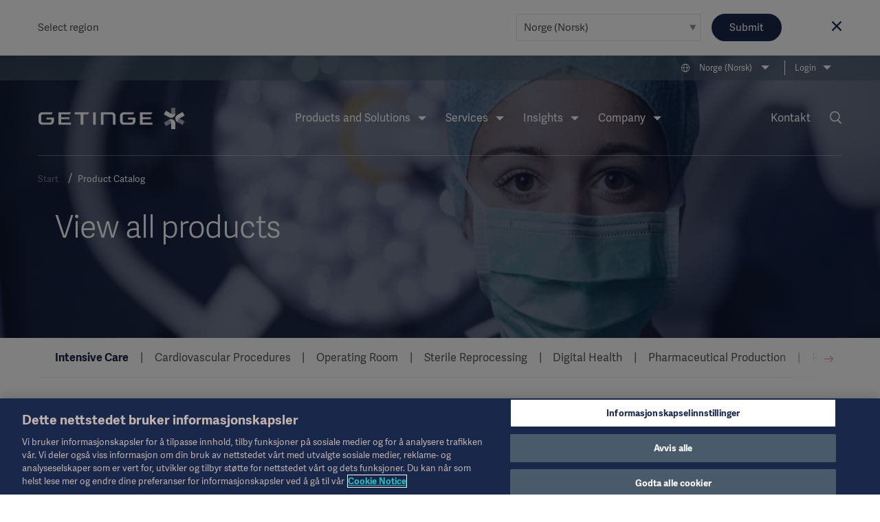

--- FILE ---
content_type: text/html; charset=utf-8
request_url: https://www.getinge.com/no/products/
body_size: 36479
content:
<!DOCTYPE html>
<html lang="no" class="no-js">
<head>
    <noscript>
    <style type="text/css">
        .no-js-hide {
            display: none !important;
        }
    </style></noscript>
    <!-- Google Tag Manager -->
<script>(function(w,d,s,l,i){w[l]=w[l]||[];w[l].push({'gtm.start':
new Date().getTime(),event:'gtm.js'});var f=d.getElementsByTagName(s)[0],
j=d.createElement(s),dl=l!='dataLayer'?'&l='+l:'';j.async=true;j.src=
'https://www.googletagmanager.com/gtm.js?id='+i+dl;f.parentNode.insertBefore(j,f);
})(window,document,'script','dataLayer','GTM-NFK8T69');</script>
<!-- End Google Tag Manager -->
    <meta charset="utf-8" />
<meta name="viewport" content="width=device-width, initial-scale=1">



<meta name="pagecontent" content="products_en_295">
<meta name="pageid" content="295">

<title>All Getinge products  - Getinge 3.0</title>

    <meta property="og:description" name="description" content="Explore Getinge&#x27;s comprehensive range of advanced healthcare and life sciences solutions." />
    <meta property="og:title" content="All Getinge products " />
    <meta property="og:type" content="article" />
    <link rel="canonical" href="https://www.getinge.com/no/products/" />
    <meta property="og:url" content="https://www.getinge.com/no/products/" />
        <link rel="alternate" hreflang="en" href="https://www.getinge.com/int/products/" />
        <link rel="alternate" hreflang="en-NZ" href="https://www.getinge.com/anz/products/" />
        <link rel="alternate" hreflang="de" href="https://www.getinge.com/de/produkte/" />
        <link rel="alternate" hreflang="fr" href="https://www.getinge.com/fr/produits/" />
        <link rel="alternate" hreflang="es" href="https://www.getinge.com/es/productos/" />
        <link rel="alternate" hreflang="pt-BR" href="https://www.getinge.com/br/produtos/" />
        <link rel="alternate" hreflang="en-US" href="https://www.getinge.com/us/products/" />
        <link rel="alternate" hreflang="it" href="https://www.getinge.com/it/prodotti/" />
        <link rel="alternate" hreflang="fr-CA" href="https://www.getinge.com/fr-ca/produits/" />
        <link rel="alternate" hreflang="zh" href="https://www.getinge.com/cn/products/" />
        <link rel="alternate" hreflang="es-419" href="https://www.getinge.com/lat/productos/" />
        <link rel="alternate" hreflang="ja" href="https://www.getinge.com/jp/products/" />
        <link rel="alternate" hreflang="ko-KR" href="https://www.getinge.com/kr/products/" />
        <link rel="alternate" hreflang="tr" href="https://www.getinge.com/tr/products/" />
        <link rel="alternate" hreflang="en-IN" href="https://www.getinge.com/en-in/products/" />
        <link rel="alternate" hreflang="da" href="https://www.getinge.com/dk/products/" />
        <link rel="alternate" hreflang="ru" href="https://www.getinge.com/ru/products/" />
        <link rel="alternate" hreflang="pl" href="https://www.getinge.com/pl/products/" />
        <link rel="alternate" hreflang="no" href="https://www.getinge.com/no/products/" />
        <link rel="alternate" hreflang="sv" href="https://www.getinge.com/se/products/" />
        <link rel="alternate" hreflang="fi" href="https://www.getinge.com/fi/products/" />
        <link rel="alternate" hreflang="nl" href="https://www.getinge.com/nl-be/products/" />
        <link rel="alternate" hreflang="en-ID" href="https://www.getinge.com/sea/products/" />
        <link rel="alternate" hreflang="en-CA" href="https://www.getinge.com/en-ca/products/" />
        <link rel="alternate" hreflang="en-GB" href="https://www.getinge.com/uk/products/" />
        <link rel="alternate" hreflang="x-default" href="https://www.getinge.com/int/products/" />




<link rel="apple-touch-icon-precomposed" sizes="57x57" href="/assets/themes/Blue/images/logo/apple-touch-icon-57x57.png" />
<link rel="apple-touch-icon-precomposed" sizes="72x72" href="/assets/themes/Blue/images/logo/apple-touch-icon-72x72.png" />
<link rel="apple-touch-icon-precomposed" sizes="114x114" href="/assets/themes/Blue/images/logo/apple-touch-icon-114x114.png" />
<link rel="apple-touch-icon-precomposed" sizes="120x120" href="/assets/themes/Blue/images/logo/apple-touch-icon-120x120.png" />
<link rel="apple-touch-icon-precomposed" sizes="144x144" href="/assets/themes/Blue/images/logo/apple-touch-icon-144x144.png" />
<link rel="apple-touch-icon-precomposed" sizes="152x152" href="/assets/themes/Blue/images/logo/apple-touch-icon-152x152.png" />
<link rel="icon" type="image/png" href="/assets/themes/Blue/images/logo/favicon-32x32.png" sizes="32x32" />
<link rel="icon" type="image/png" href="/assets/themes/Blue/images/logo/favicon-16x16.png" sizes="16x16" />
<link rel="icon" type="image/x-icon" href="/assets/themes/Blue/images/logo/favicon.ico" />
<meta name="application-name" content="Getinge" />
<meta name="theme-color" content="#18274a">
<meta name="msapplication-TileColor" content="#18274a" />
<meta name="msapplication-TileImage" content="/assets/themes/Blue/images/logo/mstile-144x144.png" />

<link rel="stylesheet" href="/assets/build/core-a4f272fb.css" />
<link rel="stylesheet" href="/assets/build/app-98204b51.css" />

    <link rel="stylesheet" href="/assets/build/theme_sitethemeblue-da39a3ee.css" />


    

    
</head>
<body class="Page siteThemeBlue " data-module="LazyLoading gtmtracking scrolltotop stickyheader modularfinance" data-gtmtracking="debugMode: false">
    <!-- Google Tag Manager (noscript) -->
<noscript><iframe src="https://www.googletagmanager.com/ns.html?id=GTM-NFK8T69"
height="0" width="0" style="display:none;visibility:hidden"></iframe></noscript>
<!-- End Google Tag Manager (noscript) -->
    
<div data-module="ajax" data-ajax='{"loadOnInit":true,"once":true,"url":"/__api/visitornotice/nondisruptivenotices?t=639042765681300915","method":"POST","data":{"currentContent":295,"language":"no"},"headers":{"getingenoticereferrer":null}}'></div>
<div class="CountrySelector" data-module="RegionSelect" data-RegionSelect="cookieTimeout: 31536000, ignoreFirstItem: false">
    <div class="CountrySelector-content Page-container">
        <div class="CountrySelector-text">
            <span>Select region</span>
        </div>
        <div class="CountrySelector-actions">
            <span class="Select Select--border">
                <select class="Select-input js-regionSelector" title="Select language" tabindex="0">
        <optgroup label="Global">
            <option value="503"  data-region="503" data-language="en" data-page="295">International (English)</option>
        </optgroup>
        <optgroup label="EMEA">
            <option value="504"  data-region="504" data-language="sv" data-page="295">Sverige (Svenska)</option>
            <option value="45104"  data-region="45104" data-language="de" data-page="295">Deutschland (Deutsch)</option>
            <option value="45105"  data-region="45105" data-language="fr" data-page="295">France (Fran&#xE7;ais)</option>
            <option value="45106"  data-region="45106" data-language="en-GB" data-page="295">United Kingdom / Ireland (English)</option>
            <option value="45107"  data-region="45107" data-language="it" data-page="295">Italia (Italiano)</option>
            <option value="45108"  data-region="45108" data-language="tr" data-page="295">T&#xFC;rkiye (T&#xFC;rk&#xE7;e)</option>
            <option value="45109"  data-region="45109" data-language="pl" data-page="295">Polska (polski)</option>
            <option value="45110"  data-region="45110" data-language="ru" data-page="295">&#x420;&#x43E;&#x441;&#x441;&#x438;&#x44F; (&#x440;&#x443;&#x441;&#x441;&#x43A;&#x438;&#x439;)</option>
            <option value="45127"  data-region="45127" data-language="es" data-page="295">Spain (Espa&#xF1;ol)</option>
            <option value="45131"  data-region="45131" data-language="da" data-page="295">Denmark (Dansk)</option>
            <option value="45132" selected data-region="45132" data-language="no" data-page="295">Norge (Norsk)</option>
            <option value="45133"  data-region="45133" data-language="fi" data-page="295">Suomi (Suomalainen)</option>
            <option value="1349053"  data-region="1349053" data-language="nl" data-page="295">Benelux (Nederlands)</option>
        </optgroup>
        <optgroup label="Americas">
            <option value="45121"  data-region="45121" data-language="en-US" data-page="295">United States (English)</option>
            <option value="45126"  data-region="45126" data-language="pt-BR" data-page="295">Brazil (Portugu&#xEA;s)</option>
            <option value="45128"  data-region="45128" data-language="en-CA" data-page="295">Canada (English)</option>
            <option value="99936"  data-region="99936" data-language="fr-CA" data-page="295">Canada (Fran&#xE7;ais)</option>
            <option value="45130"  data-region="45130" data-language="es-419" data-page="295">Latin America (Espa&#xF1;ol)</option>
        </optgroup>
        <optgroup label="Asia">
            <option value="45122"  data-region="45122" data-language="ja" data-page="295">&#x65E5;&#x672C; (&#x65E5;&#x672C;&#x8A9E;)</option>
            <option value="45129"  data-region="45129" data-language="zh" data-page="295">&#x4E2D;&#x56FD; (&#x4E2D;&#x6587;)</option>
            <option value="99937"  data-region="99937" data-language="ko-KR" data-page="295">&#xD55C;&#xAD6D;&#xC5B4;(&#xB300;&#xD55C;&#xBBFC;&#xAD6D;)</option>
            <option value="99939"  data-region="99939" data-language="en-ID" data-page="295">South East Asia (English)</option>
            <option value="99938"  data-region="99938" data-language="en-IN" data-page="295">India (English)</option>
        </optgroup>
        <optgroup label="Oceania">
            <option value="45123"  data-region="45123" data-language="en-NZ" data-page="295">Australia / New Zealand (English)</option>
        </optgroup>
</select>
            </span>
            <button type="submit" class="Button Button--blue CountrySelector-button js-chooseRegionSelector" title="Choose selected region">Submit</button>
            <a class="CountrySelector-close js-closeRegionSelector" data-region="45132" tabindex="0" role="button">
                <span class="icon-close"></span>
            </a>
        </div>
    </div>
</div>

    
    <div class="resp"></div>

    <div class="DeviceNav-wrapper u-lg-hidden" data-module="devicenav">
    <nav class="DeviceNav">
        <div class="DeviceNav-header">
            <div class="Header-logo">
    <a href="/no/" class="Header-logoLink">
        <div class="Header-logoImage" role="img" aria-label="Getinge logotype"></div>
    </a>
</div>


            <div class="DeviceNav-option u-hidden">
    <div class="DeviceNav-icons">
    <a href="/no/search/">
    <span class="icon-Search u-marginRsm"></span>
</a>
<span class="icon-Globe" data-module="toggler" data-toggler="contentElement: '.js-deviceRegionSelector', cssClass: 'is-active', toggleSelf: true" title="Select language"></span>    </div>
</div>

            <div class="DeviceNav-parentName">
                <span></span>
            </div>
            <div class="Toggle-wrapper">
                <div class="toggle"><span>Menu</span></div>
            </div>
        </div>
        <div class="DeviceNav-container menu-container">
   
    <ul class="DeviceNav-list menu visually-hidden">
<div class="DeviceNav-language js-deviceRegionSelector" data-module="RegionSelect" data-RegionSelect="cookieTimeout: 31536000, ignoreFirstItem: false, triggerOnDropdownChange: true">
    <div class="Select Select-style Select-style--small">
        <select class="Select-input js-regionSelector" title="Select language" tabindex="0">
        <optgroup label="Global">
            <option value="503"  data-region="503" data-language="en" data-page="295">International (English)</option>
        </optgroup>
        <optgroup label="EMEA">
            <option value="504"  data-region="504" data-language="sv" data-page="295">Sverige (Svenska)</option>
            <option value="45104"  data-region="45104" data-language="de" data-page="295">Deutschland (Deutsch)</option>
            <option value="45105"  data-region="45105" data-language="fr" data-page="295">France (Fran&#xE7;ais)</option>
            <option value="45106"  data-region="45106" data-language="en-GB" data-page="295">United Kingdom / Ireland (English)</option>
            <option value="45107"  data-region="45107" data-language="it" data-page="295">Italia (Italiano)</option>
            <option value="45108"  data-region="45108" data-language="tr" data-page="295">T&#xFC;rkiye (T&#xFC;rk&#xE7;e)</option>
            <option value="45109"  data-region="45109" data-language="pl" data-page="295">Polska (polski)</option>
            <option value="45110"  data-region="45110" data-language="ru" data-page="295">&#x420;&#x43E;&#x441;&#x441;&#x438;&#x44F; (&#x440;&#x443;&#x441;&#x441;&#x43A;&#x438;&#x439;)</option>
            <option value="45127"  data-region="45127" data-language="es" data-page="295">Spain (Espa&#xF1;ol)</option>
            <option value="45131"  data-region="45131" data-language="da" data-page="295">Denmark (Dansk)</option>
            <option value="45132" selected data-region="45132" data-language="no" data-page="295">Norge (Norsk)</option>
            <option value="45133"  data-region="45133" data-language="fi" data-page="295">Suomi (Suomalainen)</option>
            <option value="1349053"  data-region="1349053" data-language="nl" data-page="295">Benelux (Nederlands)</option>
        </optgroup>
        <optgroup label="Americas">
            <option value="45121"  data-region="45121" data-language="en-US" data-page="295">United States (English)</option>
            <option value="45126"  data-region="45126" data-language="pt-BR" data-page="295">Brazil (Portugu&#xEA;s)</option>
            <option value="45128"  data-region="45128" data-language="en-CA" data-page="295">Canada (English)</option>
            <option value="99936"  data-region="99936" data-language="fr-CA" data-page="295">Canada (Fran&#xE7;ais)</option>
            <option value="45130"  data-region="45130" data-language="es-419" data-page="295">Latin America (Espa&#xF1;ol)</option>
        </optgroup>
        <optgroup label="Asia">
            <option value="45122"  data-region="45122" data-language="ja" data-page="295">&#x65E5;&#x672C; (&#x65E5;&#x672C;&#x8A9E;)</option>
            <option value="45129"  data-region="45129" data-language="zh" data-page="295">&#x4E2D;&#x56FD; (&#x4E2D;&#x6587;)</option>
            <option value="99937"  data-region="99937" data-language="ko-KR" data-page="295">&#xD55C;&#xAD6D;&#xC5B4;(&#xB300;&#xD55C;&#xBBFC;&#xAD6D;)</option>
            <option value="99939"  data-region="99939" data-language="en-ID" data-page="295">South East Asia (English)</option>
            <option value="99938"  data-region="99938" data-language="en-IN" data-page="295">India (English)</option>
        </optgroup>
        <optgroup label="Oceania">
            <option value="45123"  data-region="45123" data-language="en-NZ" data-page="295">Australia / New Zealand (English)</option>
        </optgroup>
</select>
    </div>
</div>    <li class="has-children">
        <span class="DeviceNav-parent" data-title="Products and Solutions">Products and Solutions<span class="DeviceNav-dive">more</span></span>
        <ul class="DeviceNav-subNav submenu">
                <li><a href="/no/products-and-solutions/intensive-care/">Intensive Care</a></li>
                <li><a href="/no/products-and-solutions/cardiovascular-procedures/">Cardiovascular Procedures</a></li>
                <li><a href="/no/products-and-solutions/operating-room/">Operating Room</a></li>
                <li><a href="/no/products-and-solutions/sterile-reprocessing/">Sterile Reprocessing</a></li>
                <li><a href="/no/products-and-solutions/digital-health/">Digital Health</a></li>
                <li><a href="/no/products-and-solutions/pharmaceutical-production/">Pharmaceutical Production</a></li>
                <li><a href="/no/products-and-solutions/research-laboratories/">Research Laboratories</a></li>
                <li><a href="/no/products/"><br>View all products →</a></li>
        </ul>
    </li>
    <li class="has-children">
        <span class="DeviceNav-parent" data-title="Services">Services<span class="DeviceNav-dive">more</span></span>
        <ul class="DeviceNav-subNav submenu">
                <li><a href="/no/services/technical-services/">Technical Services</a></li>
                <li><a href="/no/services/digital-services/">Digital Services</a></li>
                <li><a href="/no/services/financial-services/">Financial Services</a></li>
                <li><a href="/no/services/planning-and-design/">Planning and Design</a></li>
                <li><a href="/no/services/project-implementation/">Project Implementation</a></li>
                <li><a href="/no/services/education-and-training/">Education and Training</a></li>
                <li><a href="/no/services/hospital-transformational-partnerships/">Hospital Transformational Partnerships</a></li>
                <li><a href="/no/services/"><br>View all Services →</a></li>
        </ul>
    </li>
    <li class="has-children">
        <span class="DeviceNav-parent" data-title="Insights">Insights<span class="DeviceNav-dive">more</span></span>
        <ul class="DeviceNav-subNav submenu">
                <li><a href="/no/insights/academy/">Academy</a></li>
                <li><a href="/no/insights/articles/">Articles</a></li>
                <li><a href="/no/insights/arrangementer/">Arrangementer</a></li>
                <li><a href="/no/insights/getinge-experience-center/">Getinge Experience Center</a></li>
                <li><a href="/no/insights/idea-and-invention-submission/">Idea and invention submission</a></li>
                <li><a href="/no/insights/"><br>Insights main page →</a></li>
        </ul>
    </li>
    <li class="has-children">
        <span class="DeviceNav-parent" data-title="Company">Company<span class="DeviceNav-dive">more</span></span>
        <ul class="DeviceNav-subNav submenu">
                <li><a href="/no/company/corporate-governance/overview/">Corporate Governance</a></li>
                <li><a href="/no/company/sustainability/">Sustainability</a></li>
                <li><a href="/no/company/business-ethics/">Business Ethics</a></li>
                <li><a href="/no/company/news/">News</a></li>
                <li><a href="/no/company/careers/">Careers</a></li>
                <li><a href="/no/company/investors/overview/">Investors</a></li>
                <li><a href="/no/company/grants-and-donations/">Grants and Charitable Donations</a></li>
                <li><a href="/no/company/history/">History</a></li>
                <li><a href="/no/company/"><br>Company main page →</a></li>
        </ul>
    </li>
    <li class="has-children">
        <span class="DeviceNav-parent" data-title="Login">Login<span class="DeviceNav-dive">more</span></span>
        <ul class="DeviceNav-subNav submenu">
                <li><a href="http://www.mygetinge.com/">myGetinge Customer portal</a></li>
                <li><a href="https://eifu.getinge.com/SelectRegion/">Instruction For Use and Patient Info</a></li>
                <li><a href="https://fleetview.getinge.com/portal/account/log-on">Getinge FleetView</a></li>
                <li><a href="https://support.getinge.com/">ServiceNow</a></li>
                <li><a href="https://distributorportal.getinge.com/">Distributor Portal</a></li>
                <li><a href="/no/login/"><br>Login page →</a></li>
        </ul>
    </li>
<li class="DeviceNav-linkList">
    <ul class="u-posRelative">
        <li>
            <a href="/no/company/news/">News</a>
        </li>
        <li>
            <a href="/no/legal-information/overview/">Legal Information</a>
        </li>
        <li>
            <a href="https://eifu.getinge.com/sv/">Instructions For Use/Patient Information</a>
        </li>
        <li>
            <a href="/no/products/">Product Catalog</a>
        </li>
        <li>
            <a href="/no/covid-19-resource-center/">COVID-19 Resource Center</a>
        </li>
        <li>
            <a href="/no/company/investors/overview/">Investors</a>
        </li>
        <li>
            <a href="/no/company/careers/">Careers</a>
        </li>
    </ul>
</li>    <li>
        <a href="/no/contact/">Kontakt</a>
    </li>
        <li class="PageNav-item ">
            <span class="icon-Menu SideNav-trigger PageNav-icon js-SideNav-trigger--open"></span>
        </li>
    </ul>
</div>

    </nav>
</div>

<div class="Header-wrapper u-hidden u-lg-block">
    <header class="Header">
        <div class="Header-tertiaryNav">
    <ul class="PageNav-list">
        <li class="PageNav-item PageNav-item--tool RegionSelect" data-module="RegionSelect" data-RegionSelect="cookieTimeout: 31536000, ignoreFirstItem: false, regionPickerSelector: '.js-regionPicker'">
    <div class="PageNavItem-parent icon-Globe" title="Select language" tabindex="0" role="navigation">
        <span>Norge (Norsk)</span>
        <div class="PageNav-sub">
            <div class="PageNav-scrollContentWrapper">
                <div class="PageNav-scrollContent CustomScroll">
                    <ul>
                        <li class="PageNav-subItem">
                            <span class="PageNav-subItemHeader">Global</span>
                            <ul class="PageNav-secondSub">
                                <li class="PageNav-subItem PageNav-secondSubItem">
                                    <a href="#" class="js-regionPicker" data-region="503" data-language="en" data-page="295">International (English)</a>
                                </li>
                            </ul>
                        </li>
                        <li class="PageNav-subItem">
                            <span class="PageNav-subItemHeader">EMEA</span>
                            <ul class="PageNav-secondSub">
                                <li class="PageNav-subItem PageNav-secondSubItem">
                                    <a href="#" class="js-regionPicker" data-region="504" data-language="sv" data-page="295">Sverige (Svenska)</a>
                                </li>
                                <li class="PageNav-subItem PageNav-secondSubItem">
                                    <a href="#" class="js-regionPicker" data-region="45104" data-language="de" data-page="295">Deutschland (Deutsch)</a>
                                </li>
                                <li class="PageNav-subItem PageNav-secondSubItem">
                                    <a href="#" class="js-regionPicker" data-region="45105" data-language="fr" data-page="295">France (Fran&#xE7;ais)</a>
                                </li>
                                <li class="PageNav-subItem PageNav-secondSubItem">
                                    <a href="#" class="js-regionPicker" data-region="45106" data-language="en-GB" data-page="295">United Kingdom / Ireland (English)</a>
                                </li>
                                <li class="PageNav-subItem PageNav-secondSubItem">
                                    <a href="#" class="js-regionPicker" data-region="45107" data-language="it" data-page="295">Italia (Italiano)</a>
                                </li>
                                <li class="PageNav-subItem PageNav-secondSubItem">
                                    <a href="#" class="js-regionPicker" data-region="45108" data-language="tr" data-page="295">T&#xFC;rkiye (T&#xFC;rk&#xE7;e)</a>
                                </li>
                                <li class="PageNav-subItem PageNav-secondSubItem">
                                    <a href="#" class="js-regionPicker" data-region="45109" data-language="pl" data-page="295">Polska (polski)</a>
                                </li>
                                <li class="PageNav-subItem PageNav-secondSubItem">
                                    <a href="#" class="js-regionPicker" data-region="45110" data-language="ru" data-page="295">&#x420;&#x43E;&#x441;&#x441;&#x438;&#x44F; (&#x440;&#x443;&#x441;&#x441;&#x43A;&#x438;&#x439;)</a>
                                </li>
                                <li class="PageNav-subItem PageNav-secondSubItem">
                                    <a href="#" class="js-regionPicker" data-region="45127" data-language="es" data-page="295">Spain (Espa&#xF1;ol)</a>
                                </li>
                                <li class="PageNav-subItem PageNav-secondSubItem">
                                    <a href="#" class="js-regionPicker" data-region="45131" data-language="da" data-page="295">Denmark (Dansk)</a>
                                </li>
                                <li class="PageNav-subItem PageNav-secondSubItem">
                                    <a href="#" class="js-regionPicker is-active" data-region="45132" data-language="no" data-page="295">Norge (Norsk)</a>
                                </li>
                                <li class="PageNav-subItem PageNav-secondSubItem">
                                    <a href="#" class="js-regionPicker" data-region="45133" data-language="fi" data-page="295">Suomi (Suomalainen)</a>
                                </li>
                                <li class="PageNav-subItem PageNav-secondSubItem">
                                    <a href="#" class="js-regionPicker" data-region="1349053" data-language="nl" data-page="295">Benelux (Nederlands)</a>
                                </li>
                            </ul>
                        </li>
                        <li class="PageNav-subItem">
                            <span class="PageNav-subItemHeader">Americas</span>
                            <ul class="PageNav-secondSub">
                                <li class="PageNav-subItem PageNav-secondSubItem">
                                    <a href="#" class="js-regionPicker" data-region="45121" data-language="en-US" data-page="295">United States (English)</a>
                                </li>
                                <li class="PageNav-subItem PageNav-secondSubItem">
                                    <a href="#" class="js-regionPicker" data-region="45126" data-language="pt-BR" data-page="295">Brazil (Portugu&#xEA;s)</a>
                                </li>
                                <li class="PageNav-subItem PageNav-secondSubItem">
                                    <a href="#" class="js-regionPicker" data-region="45128" data-language="en-CA" data-page="295">Canada (English)</a>
                                </li>
                                <li class="PageNav-subItem PageNav-secondSubItem">
                                    <a href="#" class="js-regionPicker" data-region="99936" data-language="fr-CA" data-page="295">Canada (Fran&#xE7;ais)</a>
                                </li>
                                <li class="PageNav-subItem PageNav-secondSubItem">
                                    <a href="#" class="js-regionPicker" data-region="45130" data-language="es-419" data-page="295">Latin America (Espa&#xF1;ol)</a>
                                </li>
                            </ul>
                        </li>
                        <li class="PageNav-subItem">
                            <span class="PageNav-subItemHeader">Asia</span>
                            <ul class="PageNav-secondSub">
                                <li class="PageNav-subItem PageNav-secondSubItem">
                                    <a href="#" class="js-regionPicker" data-region="45122" data-language="ja" data-page="295">&#x65E5;&#x672C; (&#x65E5;&#x672C;&#x8A9E;)</a>
                                </li>
                                <li class="PageNav-subItem PageNav-secondSubItem">
                                    <a href="#" class="js-regionPicker" data-region="45129" data-language="zh" data-page="295">&#x4E2D;&#x56FD; (&#x4E2D;&#x6587;)</a>
                                </li>
                                <li class="PageNav-subItem PageNav-secondSubItem">
                                    <a href="#" class="js-regionPicker" data-region="99937" data-language="ko-KR" data-page="295">&#xD55C;&#xAD6D;&#xC5B4;(&#xB300;&#xD55C;&#xBBFC;&#xAD6D;)</a>
                                </li>
                                <li class="PageNav-subItem PageNav-secondSubItem">
                                    <a href="#" class="js-regionPicker" data-region="99939" data-language="en-ID" data-page="295">South East Asia (English)</a>
                                </li>
                                <li class="PageNav-subItem PageNav-secondSubItem">
                                    <a href="#" class="js-regionPicker" data-region="99938" data-language="en-IN" data-page="295">India (English)</a>
                                </li>
                            </ul>
                        </li>
                        <li class="PageNav-subItem">
                            <span class="PageNav-subItemHeader">Oceania</span>
                            <ul class="PageNav-secondSub">
                                <li class="PageNav-subItem PageNav-secondSubItem">
                                    <a href="#" class="js-regionPicker" data-region="45123" data-language="en-NZ" data-page="295">Australia / New Zealand (English)</a>
                                </li>
                            </ul>
                        </li>
                    </ul>
                </div>
            </div>
        </div>
    </div>
</li>

            <li class="PageNav-item">
                <div class="PageNavItem-parent">
                    <a href="/no/login/" title="Login">Login</a>
                    <ul class="PageNav-sub">
                            <li class="PageNav-subItem"><a href="http://www.mygetinge.com/" title="Login">myGetinge Customer portal</a></li>
                            <li class="PageNav-subItem"><a href="https://eifu.getinge.com/SelectRegion/" title="Login">Instruction For Use and Patient Info</a></li>
                            <li class="PageNav-subItem"><a href="https://fleetview.getinge.com/portal/account/log-on" title="Login">Getinge FleetView</a></li>
                            <li class="PageNav-subItem"><a href="https://support.getinge.com/" title="Login">ServiceNow</a></li>
                            <li class="PageNav-subItem"><a href="https://distributorportal.getinge.com/" title="Login">Distributor Portal</a></li>
                            <li class="PageNav-subItem"><a href="/no/login/" title="Login"><br>Login page →</a></li>
                    </ul>
                </div>
            </li>
    </ul>
</div>

        <div class="Header-navigation">
            <div class="Header-logo">
    <a href="/no/" class="Header-logoLink">
        <div class="Header-logoImage" role="img" aria-label="Getinge logotype"></div>
    </a>
</div>

<div class="Header-nav">
    <nav role="navigation" class="PageNav" data-module="tabbednav">
        <ul class="PageNav-list">
                <li class="PageNav-item">
        <div class="PageNavItem-parent" tabindex="0">
            Products and Solutions
            <ul class="PageNav-sub">
                    <li class="PageNav-subItem"><a href="/no/products-and-solutions/intensive-care/" title="Intensive Care" tabindex="0">Intensive Care</a></li>
                    <li class="PageNav-subItem"><a href="/no/products-and-solutions/cardiovascular-procedures/" title="Cardiovascular Procedures" tabindex="0">Cardiovascular Procedures</a></li>
                    <li class="PageNav-subItem"><a href="/no/products-and-solutions/operating-room/" title="Operating Room" tabindex="0">Operating Room</a></li>
                    <li class="PageNav-subItem"><a href="/no/products-and-solutions/sterile-reprocessing/" title="Sterile Reprocessing" tabindex="0">Sterile Reprocessing</a></li>
                    <li class="PageNav-subItem"><a href="/no/products-and-solutions/digital-health/" title="Digital Health" tabindex="0">Digital Health</a></li>
                    <li class="PageNav-subItem"><a href="/no/products-and-solutions/pharmaceutical-production/" title="Pharmaceutical Production" tabindex="0">Pharmaceutical Production</a></li>
                    <li class="PageNav-subItem"><a href="/no/products-and-solutions/research-laboratories/" title="Research Laboratories" tabindex="0">Research Laboratories</a></li>
                    <li class="PageNav-subItem"><a href="/no/products/" title="<br>View all products →" tabindex="0"><br>View all products →</a></li>
            </ul>
        </div>
</li>
                <li class="PageNav-item">
        <div class="PageNavItem-parent" tabindex="0">
            Services
            <ul class="PageNav-sub">
                    <li class="PageNav-subItem"><a href="/no/services/technical-services/" title="Technical Services" tabindex="0">Technical Services</a></li>
                    <li class="PageNav-subItem"><a href="/no/services/digital-services/" title="Digital Services" tabindex="0">Digital Services</a></li>
                    <li class="PageNav-subItem"><a href="/no/services/financial-services/" title="Financial Services" tabindex="0">Financial Services</a></li>
                    <li class="PageNav-subItem"><a href="/no/services/planning-and-design/" title="Planning and Design" tabindex="0">Planning and Design</a></li>
                    <li class="PageNav-subItem"><a href="/no/services/project-implementation/" title="Project Implementation" tabindex="0">Project Implementation</a></li>
                    <li class="PageNav-subItem"><a href="/no/services/education-and-training/" title="Education and Training" tabindex="0">Education and Training</a></li>
                    <li class="PageNav-subItem"><a href="/no/services/hospital-transformational-partnerships/" title="Hospital Transformational Partnerships" tabindex="0">Hospital Transformational Partnerships</a></li>
                    <li class="PageNav-subItem"><a href="/no/services/" title="<br>View all Services →" tabindex="0"><br>View all Services →</a></li>
            </ul>
        </div>
</li>
                <li class="PageNav-item">
        <div class="PageNavItem-parent" tabindex="0">
            Insights
            <ul class="PageNav-sub">
                    <li class="PageNav-subItem"><a href="/no/insights/academy/" title="Academy" tabindex="0">Academy</a></li>
                    <li class="PageNav-subItem"><a href="/no/insights/articles/" title="Articles" tabindex="0">Articles</a></li>
                    <li class="PageNav-subItem"><a href="/no/insights/arrangementer/" title="Arrangementer" tabindex="0">Arrangementer</a></li>
                    <li class="PageNav-subItem"><a href="/no/insights/getinge-experience-center/" title="Getinge Experience Center" tabindex="0">Getinge Experience Center</a></li>
                    <li class="PageNav-subItem"><a href="/no/insights/idea-and-invention-submission/" title="Idea and invention submission" tabindex="0">Idea and invention submission</a></li>
                    <li class="PageNav-subItem"><a href="/no/insights/" title="<br>Insights main page →" tabindex="0"><br>Insights main page →</a></li>
            </ul>
        </div>
</li>
                <li class="PageNav-item">
        <div class="PageNavItem-parent" tabindex="0">
            Company
            <ul class="PageNav-sub">
                    <li class="PageNav-subItem"><a href="/no/company/corporate-governance/overview/" title="Corporate Governance" tabindex="0">Corporate Governance</a></li>
                    <li class="PageNav-subItem"><a href="/no/company/sustainability/" title="Sustainability" tabindex="0">Sustainability</a></li>
                    <li class="PageNav-subItem"><a href="/no/company/business-ethics/" title="Business Ethics" tabindex="0">Business Ethics</a></li>
                    <li class="PageNav-subItem"><a href="/no/company/news/" title="News" tabindex="0">News</a></li>
                    <li class="PageNav-subItem"><a href="/no/company/careers/" title="Careers" tabindex="0">Careers</a></li>
                    <li class="PageNav-subItem"><a href="/no/company/investors/overview/" title="Investors" tabindex="0">Investors</a></li>
                    <li class="PageNav-subItem"><a href="/no/company/grants-and-donations/" title="Grants and Charitable Donations" tabindex="0">Grants and Charitable Donations</a></li>
                    <li class="PageNav-subItem"><a href="/no/company/history/" title="History" tabindex="0">History</a></li>
                    <li class="PageNav-subItem"><a href="/no/company/" title="<br>Company main page →" tabindex="0"><br>Company main page →</a></li>
            </ul>
        </div>
</li>
        </ul>
    </nav>
</div>

            <div class="Header-secondaryNav">
                <nav role="navigation" class="PageNav-secondary">
                    <ul class="PageNav-list">
                        <li class="PageNav-item PageNav-item--contact">
    <a href="/no/contact/">Kontakt</a>
</li>

<li class="PageNav-item PageNav-item--tool">
        <a href="/no/search/" class="icon-Search PageNav-search PageNav-icon" title="Search" aria-label="search link"></a>
</li>


                    </ul>
                </nav>
            </div>
        </div>
        <div class="Breadcrumb">
    <ul class="Breadcrumb-list">
            <li class="Breadcrumb-item">
                <a href="/no/">Start</a>
            </li>
        <li class="Breadcrumb-item is-active">
            <a href="/no/products/">Product Catalog</a>
        </li>
    </ul>
</div>

    </header>
</div>

    

    <div class="Banner-main Banner-main--small">
<div data-epi-block-id="45186" class="Banner   Banner--themeBlue1  " id="block-45186">
    <div class="Banner-content">
            <div class="Banner-image--device" role="img" style="background-image: url(&#x27;/siteassets/start/product-catalog/products-header-750x500_3.jpg/cropbestbetmiddlecenter-640x427-1037163748.jpg&#x27;);"></div>
<div class="Banner-image Banner-image--device-main" role="img" style="background-image: url(&#x27;/siteassets/start/product-catalog/products-header-1920x540_3.jpg/cropbestbetmiddlecenter-1920x1280-271909973.jpg&#x27;);" aria-label="A healthcare worker in scrubs and a mask stands in an operating room, with surgical lights in the background.">
    <img sizes="(max-width: 767px) 100vw, 0" src="/siteassets/start/product-catalog/products-header-750x500_3.jpg/cropbestbetmiddlecenter-640x427-1037163748.jpg" srcset="/siteassets/start/product-catalog/products-header-750x500_3.jpg/cropbestbetmiddlecenter-320x214-2084472203.jpg 320w, /siteassets/start/product-catalog/products-header-750x500_3.jpg/cropbestbetmiddlecenter-640x427-1037163748.jpg 640w, /siteassets/start/product-catalog/products-header-750x500_3.jpg/cropbestbetmiddlecenter-1280x854-94723753.jpg 1280w" alt="A healthcare worker in scrubs and a mask stands in an operating room, with surgical lights in the background." />
</div>
        <div class="Banner-textWrapper">
            <div class="Banner-text">
                <h1 class="Heading TextIndent-heading Heading--largeBold">View all products</h1>
                <div class="TextIndent-content TableWrapper">
                    <p>&nbsp; &nbsp;</p>
                    
                </div>
            </div>
        </div>
    </div>
</div></div>
<main id="Main" class="Main u-paddingTz">
    <div class="Page-wrapper">
        
<div><div><div class="Tabs Tabs--center " data-module="tabs" data-tabs='{"scrollable": true, "fade": false}'>
    <div class="Tabs-horizontalScroll js-tabsScroll">
        <div class="Tabs-scrollable js-tabsScrollable">
            <ul class="Tabs-list js-tabsItems">
                <li class="Tabs-item" data-name="Intensive Care">
    
    <a href="#" class="Tabs-link" tabindex="0" role="button">Intensive Care</a>
</li>
                <li class="Tabs-item" data-name="Cardiovascular Procedures">
    
    <a href="#" class="Tabs-link" tabindex="0" role="button">Cardiovascular Procedures</a>
</li>
                <li class="Tabs-item" data-name="Operating Room">
    
    <a href="#" class="Tabs-link" tabindex="0" role="button">Operating Room</a>
</li>
                <li class="Tabs-item" data-name="Sterile Reprocessing">
    
    <a href="#" class="Tabs-link" tabindex="0" role="button">Sterile Reprocessing</a>
</li>
                    <li class="Tabs-item" data-name="Digital Health">
                        <a href="#" class="Tabs-link">Digital Health</a>
                    </li>
                    <li class="Tabs-item" data-name="Pharmaceutical Production">
                        <a href="#" class="Tabs-link">Pharmaceutical Production</a>
                    </li>
                    <li class="Tabs-item" data-name="Research Laboratories">
                        <a href="#" class="Tabs-link">Research Laboratories</a>
                    </li>
            </ul>
        </div>
        <button class="Tabs-scroll Tabs-scroll--left js-tabsLeft Tabs-Scroll-Button">
            <span class="icon-Link-arrow"></span>
        </button>
        <button class="Tabs-scroll Tabs-scroll--right js-tabsRight Tabs-Scroll-Button">
            <span class="icon-Link-arrow"></span>
        </button>
    </div>
    
<div class="Tabs-panel">
    
<div><div>
<div class="ProductList  " id="block-45191">
    <div class="Page-container">
        
            <div class="Filter-header">
                <h2 class="Heading Heading--large ProductList-Heading--textCenter">Please select a product category</h2>
                

                    <form data-module="contentfilter" name=filterform45191 data-contentfilter="url: '/__api/getproducts', contentElement: &#x27;#prodlist-45191&#x27;, filterType: 'multilevel', loadMoreElement: &#x27;#prodlist-loadmore-45191&#x27;, uniqueId: '45191' , clearFiltersElement: &#x27;.js-contentfilter-clear-45191&#x27; , searchFieldElement: &#x27;#query-45191&#x27; ,customTriggers: &#x27;.js-triggerFilter-45191&#x27;">
    <div class="Filter Filter--listBlock">
            <span class="Checkbox Checkbox--button Button Button--bordered Button--snow js-contentfilter-clear-45191 js-fpc is-active">
                <input id="clear-45191" class="Checkbox-input" type="checkbox" value="" name="clearcategories">
                <label for="clear-45191" class="Checkbox-label">All products</label>
            </span>
            <span class="Checkbox Checkbox--button Button Button--bordered Button--snow js-fpc">
                <input id="cat-45191-9282" class="Checkbox-input" value="9282" name="categories" type="checkbox">
                <label for="cat-45191-9282" class="Checkbox-label">ICU Advanced Patient Monitoring</label>
            </span>
            <span class="Checkbox Checkbox--button Button Button--bordered Button--snow js-fpc">
                <input id="cat-45191-6339" class="Checkbox-input" value="6339" name="categories" type="checkbox">
                <label for="cat-45191-6339" class="Checkbox-label">ICU Infrastructure</label>
            </span>
            <span class="Checkbox Checkbox--button Button Button--bordered Button--snow js-fpc">
                <input id="cat-45191-6337" class="Checkbox-input" value="6337" name="categories" type="checkbox">
                <label for="cat-45191-6337" class="Checkbox-label">Drainage Solutions</label>
            </span>
            <span class="Checkbox Checkbox--button Button Button--bordered Button--snow js-fpc">
                <input id="cat-45191-3904" class="Checkbox-input" value="3904" name="categories" type="checkbox">
                <label for="cat-45191-3904" class="Checkbox-label">Mechanical Ventilation</label>
            </span>
            <span class="Checkbox Checkbox--button Button Button--bordered Button--snow js-fpc">
                <input id="cat-45191-3903" class="Checkbox-input" value="3903" name="categories" type="checkbox">
                <label for="cat-45191-3903" class="Checkbox-label">Extracorporeal Membrane Oxygenation&#xA0;(ECMO)</label>
            </span>
            <span class="Searchbox Button Button--bordered Button--snow">
                <span class="Icon Icon--brandBlue icon-Search"></span>
                <input type="text" name="query-45191" id="query-45191" placeholder="Search here" />
            </span>
    </div>
        <div class="Filter Filter-subCategory js-subFilters" data-parentid="6337">
            <h3>Subcategories</h3>
                <span role="checkbox" class="Checkbox js-fsc">
                    <input id="cat-45191-34589" value="34589" name="categories" type="checkbox">
                    <label for="cat-45191-34589">Initiation</label>
                </span>
                <span role="checkbox" class="Checkbox js-fsc">
                    <input id="cat-45191-34590" value="34590" name="categories" type="checkbox">
                    <label for="cat-45191-34590">Collection</label>
                </span>
                <span role="checkbox" class="Checkbox js-fsc">
                    <input id="cat-45191-34593" value="34593" name="categories" type="checkbox">
                    <label for="cat-45191-34593">Transition</label>
                </span>
        </div>
        <div class="Filter Filter-subCategory js-subFilters" data-parentid="3904">
            <h3>Subcategories</h3>
                <span role="checkbox" class="Checkbox js-fsc">
                    <input id="cat-45191-4176693" value="4176693" name="categories" type="checkbox">
                    <label for="cat-45191-4176693">Ventilator Systems</label>
                </span>
                <span role="checkbox" class="Checkbox js-fsc">
                    <input id="cat-45191-4176694" value="4176694" name="categories" type="checkbox">
                    <label for="cat-45191-4176694">Ventilation Modes and Therapies</label>
                </span>
                <span role="checkbox" class="Checkbox js-fsc">
                    <input id="cat-45191-4176695" value="4176695" name="categories" type="checkbox">
                    <label for="cat-45191-4176695">Digital Ventilator Solutions</label>
                </span>
                <span role="checkbox" class="Checkbox js-fsc">
                    <input id="cat-45191-4176696" value="4176696" name="categories" type="checkbox">
                    <label for="cat-45191-4176696">Respiratory Monitoring</label>
                </span>
        </div>
        <div class="Filter Filter-subCategory js-subFilters" data-parentid="3903">
            <h3>Subcategories</h3>
                <span role="checkbox" class="Checkbox js-fsc">
                    <input id="cat-45191-46537" value="46537" name="categories" type="checkbox">
                    <label for="cat-45191-46537">Cardiohelp System</label>
                </span>
                <span role="checkbox" class="Checkbox js-fsc">
                    <input id="cat-45191-46542" value="46542" name="categories" type="checkbox">
                    <label for="cat-45191-46542">Rotaflow II System</label>
                </span>
        </div>
    <input type="hidden" name="language" value="no" />
    <input type="hidden" name="currentContent" value="45191" />
    <input type="hidden" name="currentPage" value="295" />
</form>
            </div>
        
        <div class="ProductList">
            <div class="Grid Grid--gutterA" id="prodlist-45191">
                        <div class="Grid-cell u-md-size1of3 u-lg-size1of4" data-categoryids="4443,9282">
    <a href="/no/products/pulsiocare/" class="ProductList-item">
        <div class="ProductList-object">
            <div class="ProductList-image" role="img" data-module="lazyloading" data-lazyloading="imageUrl: &#x27;/siteassets/start/product-catalog/pulsiocare/pulsiocare-1280x1280_1.jpg/constrain-0x640-1925189229.jpg&#x27;" data-loading="lazy" style="background-image: url(&#x27;/assets/core/images/placeholder.gif&#x27;);" aria-label="Image of the Pulsiocare interface view from front"></div><noscript><div class="ProductList-image" style="background-image: url('/siteassets/start/product-catalog/pulsiocare/pulsiocare-1280x1280_1.jpg/constrain-0x640-1925189229.jpg');"></div></noscript>
        </div>
        <div class="ProductList-content">
            <h3 class="ProductList-Heading Heading">Pulsiocare monitor </h3>
            <p class="ProductList-text">Hemodynamic Monitoring with the new Pulsiocare monitor. From the OR to the ICU, Pulsiocare gives you the full picture of your patient&#x2018;s hemodynamic.</p>
        </div>
    </a>
</div>
        <div class="Grid-cell u-md-size1of3 u-lg-size1of4" data-categoryids="9282">
    <a href="/no/products/picco/" class="ProductList-item">
        <div class="ProductList-object">
            <div class="ProductList-image" role="img" data-module="lazyloading" data-lazyloading="imageUrl: &#x27;/siteassets/start/product-catalog/picco/picco-1280x1280-1.jpg/constrain-0x640-1158509856.jpg&#x27;" data-loading="lazy" style="background-image: url(&#x27;/assets/core/images/placeholder.gif&#x27;);" aria-label="PiCCO Technology is based on two physical principles, namely transpulmonary thermodilution and pulse contour analysis. " title="Picco catheter"></div><noscript><div class="ProductList-image" style="background-image: url('/siteassets/start/product-catalog/picco/picco-1280x1280-1.jpg/constrain-0x640-1158509856.jpg');"></div></noscript>
        </div>
        <div class="ProductList-content">
            <h3 class="ProductList-Heading Heading">PiCCO</h3>
            <p class="ProductList-text"></p>
        </div>
    </a>
</div>
        <div class="Grid-cell u-md-size1of3 u-lg-size1of4" data-categoryids="9282,4443">
    <a href="/no/products/pulsioflex-monitor/" class="ProductList-item">
        <div class="ProductList-object">
            <div class="ProductList-image" role="img" data-module="lazyloading" data-lazyloading="imageUrl: &#x27;/siteassets/start/product-catalog/pulsioflex-monitor/pulsioflex-monitor-1280x1280-1.jpg/constrain-0x640-597462108.jpg&#x27;" data-loading="lazy" style="background-image: url(&#x27;/assets/core/images/placeholder.gif&#x27;);" aria-label="The PulsioFlex monitoring platform is a flexible visualization device for advanced patient monitoring for the ICU and OR. "></div><noscript><div class="ProductList-image" style="background-image: url('/siteassets/start/product-catalog/pulsioflex-monitor/pulsioflex-monitor-1280x1280-1.jpg/constrain-0x640-597462108.jpg');"></div></noscript>
        </div>
        <div class="ProductList-content">
            <h3 class="ProductList-Heading Heading">PulsioFlex Monitor</h3>
            <p class="ProductList-text"></p>
        </div>
    </a>
</div>
        <div class="Grid-cell u-md-size1of3 u-lg-size1of4" data-categoryids="6339">
    <a href="/no/products/maquet-moduevo-intensive-care-and-recovery-solutions/" class="ProductList-item">
        <div class="ProductList-object">
            <div class="ProductList-image" role="img" data-module="lazyloading" data-lazyloading="imageUrl: &#x27;/siteassets/start/product-catalog/maquet-moduevo-intensive-care-and-recovery-solutions/maquet-moduevo-intensive-care-and-recovery-solutions-1280x1280-1.jpg/constrain-0x640-2086855193.jpg&#x27;" data-loading="lazy" style="background-image: url(&#x27;/assets/core/images/placeholder.gif&#x27;);" aria-label="Maquet Moduevo Bridge ceiling supply unit, a horizontal ceiling supply unit to accomodate architectural constraints"></div><noscript><div class="ProductList-image" style="background-image: url('/siteassets/start/product-catalog/maquet-moduevo-intensive-care-and-recovery-solutions/maquet-moduevo-intensive-care-and-recovery-solutions-1280x1280-1.jpg/constrain-0x640-2086855193.jpg');"></div></noscript>
        </div>
        <div class="ProductList-content">
            <h3 class="ProductList-Heading Heading">Maquet Moduevo Ceiling Supply Units Intensive Care and Recovery Solutions</h3>
            <p class="ProductList-text"></p>
        </div>
    </a>
</div>
        <div class="Grid-cell u-md-size1of3 u-lg-size1of4" data-categoryids="34589,46598,38630">
    <a href="/no/products/soft-and-firm-pvc-thoracic-catheters/" class="ProductList-item">
        <div class="ProductList-object">
            <div class="ProductList-image" role="img" data-module="lazyloading" data-lazyloading="imageUrl: &#x27;/siteassets/start/product-catalog/soft-and-firm-pvc-thoracic-catheters/pvc-thoracic-catheters-1280x1280-1.jpg/constrain-0x640-2038766983.jpg&#x27;" data-loading="lazy" style="background-image: url(&#x27;/assets/core/images/placeholder.gif&#x27;);" aria-label="PVC Thoracic Catheters"></div><noscript><div class="ProductList-image" style="background-image: url('/siteassets/start/product-catalog/soft-and-firm-pvc-thoracic-catheters/pvc-thoracic-catheters-1280x1280-1.jpg/constrain-0x640-2038766983.jpg');"></div></noscript>
        </div>
        <div class="ProductList-content">
            <h3 class="ProductList-Heading Heading">Soft and Firm PVC Thoracic Catheters</h3>
            <p class="ProductList-text"></p>
        </div>
    </a>
</div>
        <div class="Grid-cell u-md-size1of3 u-lg-size1of4" data-categoryids="34590,38201,46600">
    <a href="/no/products/atrium-ocean-wet-suction-water-seal-chest-drain/" class="ProductList-item">
        <div class="ProductList-object">
            <div class="ProductList-image" role="img" data-module="lazyloading" data-lazyloading="imageUrl: &#x27;/siteassets/start/product-catalog/atrium-ocean-wet-suction-water-seal-chest-drain/atrium-ocean-wet-suction-water-seal-chest-drain-1280x1280-1.jpg/constrain-0x640-2016233255.jpg&#x27;" data-loading="lazy" style="background-image: url(&#x27;/assets/core/images/placeholder.gif&#x27;);" aria-label="Easy-to-use wet subtion water seal chest drain. "></div><noscript><div class="ProductList-image" style="background-image: url('/siteassets/start/product-catalog/atrium-ocean-wet-suction-water-seal-chest-drain/atrium-ocean-wet-suction-water-seal-chest-drain-1280x1280-1.jpg/constrain-0x640-2016233255.jpg');"></div></noscript>
        </div>
        <div class="ProductList-content">
            <h3 class="ProductList-Heading Heading">Atrium Ocean Wet Suction Water Seal Chest Drain</h3>
            <p class="ProductList-text"></p>
        </div>
    </a>
</div>
        <div class="Grid-cell u-md-size1of3 u-lg-size1of4" data-categoryids="34590,38201,46600">
    <a href="/no/products/atrium-oasis-dry-suction-water-seal-chest-drain/" class="ProductList-item">
        <div class="ProductList-object">
            <div class="ProductList-image" role="img" data-module="lazyloading" data-lazyloading="imageUrl: &#x27;/siteassets/start/product-catalog/atrium-oasis-dry-suction-water-seal-chest-drain/atrium-oasis-dry-suction-water-seal-chest-drain-1280x1280-1.jpg/constrain-0x640-883065730.jpg&#x27;" data-loading="lazy" style="background-image: url(&#x27;/assets/core/images/placeholder.gif&#x27;);" aria-label="Easy-to-use dry suction water seal chest drain. "></div><noscript><div class="ProductList-image" style="background-image: url('/siteassets/start/product-catalog/atrium-oasis-dry-suction-water-seal-chest-drain/atrium-oasis-dry-suction-water-seal-chest-drain-1280x1280-1.jpg/constrain-0x640-883065730.jpg');"></div></noscript>
        </div>
        <div class="ProductList-content">
            <h3 class="ProductList-Heading Heading">Atrium Oasis Dry Suction Water Seal Chest Drain</h3>
            <p class="ProductList-text"></p>
        </div>
    </a>
</div>
        <div class="Grid-cell u-md-size1of3 u-lg-size1of4" data-categoryids="34590,38201,46600">
    <a href="/no/products/atrium-express-mini-500-mobile-dry-seal-drain/" class="ProductList-item">
        <div class="ProductList-object">
            <div class="ProductList-image" role="img" data-module="lazyloading" data-lazyloading="imageUrl: &#x27;/siteassets/start/product-catalog/atrium-express-mini-500-mobile-dry-seal-drain/atrium-express-mini-500-mobile-dry-seal-drain-1280x1280-1.jpg/constrain-0x640-1057938419.jpg&#x27;" data-loading="lazy" style="background-image: url(&#x27;/assets/core/images/placeholder.gif&#x27;);" aria-label="Mobile chest drain. "></div><noscript><div class="ProductList-image" style="background-image: url('/siteassets/start/product-catalog/atrium-express-mini-500-mobile-dry-seal-drain/atrium-express-mini-500-mobile-dry-seal-drain-1280x1280-1.jpg/constrain-0x640-1057938419.jpg');"></div></noscript>
        </div>
        <div class="ProductList-content">
            <h3 class="ProductList-Heading Heading">Atrium Express Mini 500 Mobile Dry Seal Drain</h3>
            <p class="ProductList-text"></p>
        </div>
    </a>
</div>
        <div class="Grid-cell u-md-size1of3 u-lg-size1of4" data-categoryids="38201,34590,46600">
    <a href="/no/products/atrium-express-dry-seal-chest-drain/" class="ProductList-item">
        <div class="ProductList-object">
            <div class="ProductList-image" role="img" data-module="lazyloading" data-lazyloading="imageUrl: &#x27;/siteassets/start/product-catalog/atrium-express-dry-seal-chest-drain/atrium-express-dry-seal-chest-drain-1280x1280-1.jpg/constrain-0x640-1314610770.jpg&#x27;" data-loading="lazy" style="background-image: url(&#x27;/assets/core/images/placeholder.gif&#x27;);" aria-label="Fast set-up speed and efficiency with advanced dry seal technology."></div><noscript><div class="ProductList-image" style="background-image: url('/siteassets/start/product-catalog/atrium-express-dry-seal-chest-drain/atrium-express-dry-seal-chest-drain-1280x1280-1.jpg/constrain-0x640-1314610770.jpg');"></div></noscript>
        </div>
        <div class="ProductList-content">
            <h3 class="ProductList-Heading Heading">Atrium Express Dry Seal Chest Drain</h3>
            <p class="ProductList-text"></p>
        </div>
    </a>
</div>
        <div class="Grid-cell u-md-size1of3 u-lg-size1of4" data-categoryids="34593,38633,46599">
    <a href="/no/products/transitional-accessories/" class="ProductList-item">
        <div class="ProductList-object">
            <div class="ProductList-image" role="img" data-module="lazyloading" data-lazyloading="imageUrl: &#x27;/siteassets/start/product-catalog/transitional-accessories/transitional-accessories-1280x1280-1.jpg/constrain-0x640-323906903.jpg&#x27;" data-loading="lazy" style="background-image: url(&#x27;/assets/core/images/placeholder.gif&#x27;);" aria-label="Accessories For Getinges Thoracic Chest Drainage Systems"></div><noscript><div class="ProductList-image" style="background-image: url('/siteassets/start/product-catalog/transitional-accessories/transitional-accessories-1280x1280-1.jpg/constrain-0x640-323906903.jpg');"></div></noscript>
        </div>
        <div class="ProductList-content">
            <h3 class="ProductList-Heading Heading">Transitional Accessories</h3>
            <p class="ProductList-text"></p>
        </div>
    </a>
</div>
        <div class="Grid-cell u-md-size1of3 u-lg-size1of4" data-categoryids="4176693">
    <a href="/no/products/servo-u-mechanical-ventilator/" class="ProductList-item">
        <div class="ProductList-object">
            <div class="ProductList-image" role="img" data-module="lazyloading" data-lazyloading="imageUrl: &#x27;/siteassets/start/product-catalog/servo-u-mechanical-ventilator/servo-u-ventilator-1280x1280-1.jpg/constrain-0x640-664920120.jpg&#x27;" data-loading="lazy" style="background-image: url(&#x27;/assets/core/images/placeholder.gif&#x27;);" aria-label="Getinge Servo-u Ventilator close up with screen and full view."></div><noscript><div class="ProductList-image" style="background-image: url('/siteassets/start/product-catalog/servo-u-mechanical-ventilator/servo-u-ventilator-1280x1280-1.jpg/constrain-0x640-664920120.jpg');"></div></noscript>
        </div>
        <div class="ProductList-content">
            <h3 class="ProductList-Heading Heading">Servo-u Mechanical Ventilator</h3>
            <p class="ProductList-text"></p>
        </div>
    </a>
</div>
        <div class="Grid-cell u-md-size1of3 u-lg-size1of4" data-categoryids="4176693">
    <a href="/no/products/servo-u-mr-conditional-ventilator/" class="ProductList-item">
        <div class="ProductList-object">
            <div class="ProductList-image" role="img" data-module="lazyloading" data-lazyloading="imageUrl: &#x27;/siteassets/start/product-catalog/servo-u-mr-conditional-ventilator/servo-u-mr-conditional-ventilator-1280x1280-1.jpg/constrain-0x640-1558017360.jpg&#x27;" data-loading="lazy" style="background-image: url(&#x27;/assets/core/images/placeholder.gif&#x27;);" aria-label="Servo-u MR Conditional Ventilator"></div><noscript><div class="ProductList-image" style="background-image: url('/siteassets/start/product-catalog/servo-u-mr-conditional-ventilator/servo-u-mr-conditional-ventilator-1280x1280-1.jpg/constrain-0x640-1558017360.jpg');"></div></noscript>
        </div>
        <div class="ProductList-content">
            <h3 class="ProductList-Heading Heading">Servo-u MR Conditional Ventilator</h3>
            <p class="ProductList-text"></p>
        </div>
    </a>
</div>

            </div>
        </div>
        <div class="u-textCenter u-marginTxlg">
    <button type="button"  id="prodlist-loadmore-45191"  class="Button Button--bordered Button--loadable Button--stackableMobile u-marginV u-alignCenter">Load more</button>
</div>
    </div>
</div></div></div>
</div>
    
<div class="Tabs-panel">
    
<div><div>
<div class="ProductList  " id="block-45192">
    <div class="Page-container">
        
            <div class="Filter-header">
                <h2 class="Heading Heading--large ProductList-Heading--textCenter">Please select a product category</h2>
                

                    <form data-module="contentfilter" name=filterform45192 data-contentfilter="url: '/__api/getproducts', contentElement: &#x27;#prodlist-45192&#x27;, filterType: 'multilevel', loadMoreElement: &#x27;#prodlist-loadmore-45192&#x27;, uniqueId: '45192' , clearFiltersElement: &#x27;.js-contentfilter-clear-45192&#x27; , searchFieldElement: &#x27;#query-45192&#x27; ,customTriggers: &#x27;.js-triggerFilter-45192&#x27;">
    <div class="Filter Filter--listBlock">
            <span class="Checkbox Checkbox--button Button Button--bordered Button--snow js-contentfilter-clear-45192 js-fpc is-active">
                <input id="clear-45192" class="Checkbox-input" type="checkbox" value="" name="clearcategories">
                <label for="clear-45192" class="Checkbox-label">All products</label>
            </span>
            <span class="Checkbox Checkbox--button Button Button--bordered Button--snow js-fpc">
                <input id="cat-45192-4457" class="Checkbox-input" value="4457" name="categories" type="checkbox">
                <label for="cat-45192-4457" class="Checkbox-label">Beating Heart Surgery</label>
            </span>
            <span class="Checkbox Checkbox--button Button Button--bordered Button--snow js-fpc">
                <input id="cat-45192-4454" class="Checkbox-input" value="4454" name="categories" type="checkbox">
                <label for="cat-45192-4454" class="Checkbox-label">Endoscopic Vessel Harvesting</label>
            </span>
            <span class="Checkbox Checkbox--button Button Button--bordered Button--snow js-fpc">
                <input id="cat-45192-4453" class="Checkbox-input" value="4453" name="categories" type="checkbox">
                <label for="cat-45192-4453" class="Checkbox-label">Vascular and Cardiothoracic Surgery</label>
            </span>
            <span class="Checkbox Checkbox--button Button Button--bordered Button--snow js-fpc">
                <input id="cat-45192-4452" class="Checkbox-input" value="4452" name="categories" type="checkbox">
                <label for="cat-45192-4452" class="Checkbox-label">Peripheral Stenting</label>
            </span>
            <span class="Checkbox Checkbox--button Button Button--bordered Button--snow js-fpc">
                <input id="cat-45192-4450" class="Checkbox-input" value="4450" name="categories" type="checkbox">
                <label for="cat-45192-4450" class="Checkbox-label">IABP Counterpulsation</label>
            </span>
            <span class="Checkbox Checkbox--button Button Button--bordered Button--snow js-fpc">
                <input id="cat-45192-38629" class="Checkbox-input" value="38629" name="categories" type="checkbox">
                <label for="cat-45192-38629" class="Checkbox-label">Drainage Solutions</label>
            </span>
            <span class="Searchbox Button Button--bordered Button--snow">
                <span class="Icon Icon--brandBlue icon-Search"></span>
                <input type="text" name="query-45192" id="query-45192" placeholder="Search here" />
            </span>
    </div>
        <div class="Filter Filter-subCategory js-subFilters" data-parentid="4457">
            <h3>Subcategories</h3>
                <span role="checkbox" class="Checkbox js-fsc">
                    <input id="cat-45192-18920" value="18920" name="categories" type="checkbox">
                    <label for="cat-45192-18920">Beating Heart Stabilizers</label>
                </span>
                <span role="checkbox" class="Checkbox js-fsc">
                    <input id="cat-45192-33932" value="33932" name="categories" type="checkbox">
                    <label for="cat-45192-33932">Beating Heart Positioners</label>
                </span>
                <span role="checkbox" class="Checkbox js-fsc">
                    <input id="cat-45192-33933" value="33933" name="categories" type="checkbox">
                    <label for="cat-45192-33933">Beating Heart Accessories</label>
                </span>
                <span role="checkbox" class="Checkbox js-fsc">
                    <input id="cat-45192-33934" value="33934" name="categories" type="checkbox">
                    <label for="cat-45192-33934">Proximal Seal System</label>
                </span>
        </div>
        <div class="Filter Filter-subCategory js-subFilters" data-parentid="4453">
            <h3>Subcategories</h3>
                <span role="checkbox" class="Checkbox js-fsc">
                    <input id="cat-45192-36352" value="36352" name="categories" type="checkbox">
                    <label for="cat-45192-36352">Knitted Vascular Grafts</label>
                </span>
                <span role="checkbox" class="Checkbox js-fsc">
                    <input id="cat-45192-36363" value="36363" name="categories" type="checkbox">
                    <label for="cat-45192-36363">Woven Vascular Grafts</label>
                </span>
                <span role="checkbox" class="Checkbox js-fsc">
                    <input id="cat-45192-36364" value="36364" name="categories" type="checkbox">
                    <label for="cat-45192-36364">Antimicrobial Vascular Grafts</label>
                </span>
                <span role="checkbox" class="Checkbox js-fsc">
                    <input id="cat-45192-36366" value="36366" name="categories" type="checkbox">
                    <label for="cat-45192-36366">ePTFE</label>
                </span>
                <span role="checkbox" class="Checkbox js-fsc">
                    <input id="cat-45192-36368" value="36368" name="categories" type="checkbox">
                    <label for="cat-45192-36368">Patches</label>
                </span>
                <span role="checkbox" class="Checkbox js-fsc">
                    <input id="cat-45192-36389" value="36389" name="categories" type="checkbox">
                    <label for="cat-45192-36389">Tunneling</label>
                </span>
        </div>
        <div class="Filter Filter-subCategory js-subFilters" data-parentid="4450">
            <h3>Subcategories</h3>
                <span role="checkbox" class="Checkbox js-fsc">
                    <input id="cat-45192-34558" value="34558" name="categories" type="checkbox">
                    <label for="cat-45192-34558">IABP Pumps</label>
                </span>
                <span role="checkbox" class="Checkbox js-fsc">
                    <input id="cat-45192-34559" value="34559" name="categories" type="checkbox">
                    <label for="cat-45192-34559">Catheters and Cannulae</label>
                </span>
                <span role="checkbox" class="Checkbox js-fsc">
                    <input id="cat-45192-34560" value="34560" name="categories" type="checkbox">
                    <label for="cat-45192-34560">Suture Free Stabilization Devices</label>
                </span>
        </div>
        <div class="Filter Filter-subCategory js-subFilters" data-parentid="38629">
            <h3>Subcategories</h3>
                <span role="checkbox" class="Checkbox js-fsc">
                    <input id="cat-45192-38630" value="38630" name="categories" type="checkbox">
                    <label for="cat-45192-38630">Initiation</label>
                </span>
                <span role="checkbox" class="Checkbox js-fsc">
                    <input id="cat-45192-38633" value="38633" name="categories" type="checkbox">
                    <label for="cat-45192-38633">Transition</label>
                </span>
                <span role="checkbox" class="Checkbox js-fsc">
                    <input id="cat-45192-46600" value="46600" name="categories" type="checkbox">
                    <label for="cat-45192-46600">Collection</label>
                </span>
        </div>
    <input type="hidden" name="language" value="no" />
    <input type="hidden" name="currentContent" value="45192" />
    <input type="hidden" name="currentPage" value="295" />
</form>
            </div>
        
        <div class="ProductList">
            <div class="Grid Grid--gutterA" id="prodlist-45192">
                        <div class="Grid-cell u-md-size1of3 u-lg-size1of4" data-categoryids="4454">
    <a href="/no/products/vasoview-hemopro-2-endoscopic-vessel-harvesting-system/" class="ProductList-item">
        <div class="ProductList-object">
            <div class="ProductList-image" role="img" data-module="lazyloading" data-lazyloading="imageUrl: &#x27;/siteassets/start/product-catalog/vasoview-hemopro-2-endoscopic-vessel-harvesting-system/vasoview-hemopro-2-endoscopic-vessel-harvesting-system-1280x1280-1.jpg/constrain-0x640-666458994.jpg&#x27;" data-loading="lazy" style="background-image: url(&#x27;/assets/core/images/placeholder.gif&#x27;);" aria-label="Vasoview Hemopro 2 Endoscopic Vessel Harvesting System is the latest generation of simultaneous cut and seal technology"></div><noscript><div class="ProductList-image" style="background-image: url('/siteassets/start/product-catalog/vasoview-hemopro-2-endoscopic-vessel-harvesting-system/vasoview-hemopro-2-endoscopic-vessel-harvesting-system-1280x1280-1.jpg/constrain-0x640-666458994.jpg');"></div></noscript>
        </div>
        <div class="ProductList-content">
            <h3 class="ProductList-Heading Heading">Vasoview Hemopro 2 Endoscopic Vessel Harvesting System</h3>
            <p class="ProductList-text"></p>
        </div>
    </a>
</div>
        <div class="Grid-cell u-md-size1of3 u-lg-size1of4" data-categoryids="4454">
    <a href="/no/products/vasoview-7xb-endoscopic-vessel-harvesting-system/" class="ProductList-item">
        <div class="ProductList-object">
            <div class="ProductList-image" role="img" data-module="lazyloading" data-lazyloading="imageUrl: &#x27;/siteassets/start/product-catalog/vasoview-7xb-endoscopic-vessel-harvesting-system/vasoview-7xb-endoscopic-vessel-harvesting-system-1280x1280-1.jpg/constrain-0x640-545624666.jpg&#x27;" data-loading="lazy" style="background-image: url(&#x27;/assets/core/images/placeholder.gif&#x27;);" aria-label="Vasoview 7xB Endoscopic Vessel Harvesting System provides early generation EVH users with key benefits of an advanced technology in familiar two handed format"></div><noscript><div class="ProductList-image" style="background-image: url('/siteassets/start/product-catalog/vasoview-7xb-endoscopic-vessel-harvesting-system/vasoview-7xb-endoscopic-vessel-harvesting-system-1280x1280-1.jpg/constrain-0x640-545624666.jpg');"></div></noscript>
        </div>
        <div class="ProductList-content">
            <h3 class="ProductList-Heading Heading">Vasoview 7xB Endoscopic Vessel Harvesting System</h3>
            <p class="ProductList-text"></p>
        </div>
    </a>
</div>
        <div class="Grid-cell u-md-size1of3 u-lg-size1of4" data-categoryids="4454">
    <a href="/no/products/vasoview-6-pro-endoscopic-vessel-harvesting-system/" class="ProductList-item">
        <div class="ProductList-object">
            <div class="ProductList-image" role="img" data-module="lazyloading" data-lazyloading="imageUrl: &#x27;/siteassets/start/product-catalog/vasoview-6-pro-endoscopic-vessel-harvesting-system/vasoview-6-pro-endoscopic-vessel-harvesting-system-1280x1280-1.jpg/constrain-0x640-146460092.jpg&#x27;" data-loading="lazy" style="background-image: url(&#x27;/assets/core/images/placeholder.gif&#x27;);" aria-label="Vasoview 6 Pro Endoscopic Vessel Harvesting System for quality conduit harvesting of the saphenous vein and radial artery"></div><noscript><div class="ProductList-image" style="background-image: url('/siteassets/start/product-catalog/vasoview-6-pro-endoscopic-vessel-harvesting-system/vasoview-6-pro-endoscopic-vessel-harvesting-system-1280x1280-1.jpg/constrain-0x640-146460092.jpg');"></div></noscript>
        </div>
        <div class="ProductList-content">
            <h3 class="ProductList-Heading Heading">Endoscope Vessel Harvesting system</h3>
            <p class="ProductList-text">Vasoview 6 Pro is use to harvest vessel with a minimal invasive system </p>
        </div>
    </a>
</div>
        <div class="Grid-cell u-md-size1of3 u-lg-size1of4" data-categoryids="4454">
    <a href="/no/products/vasoshield-pressure-controlling-syringe/" class="ProductList-item">
        <div class="ProductList-object">
            <div class="ProductList-image" role="img" data-module="lazyloading" data-lazyloading="imageUrl: &#x27;/siteassets/start/product-catalog/vasoshield-pressure-controlling-syringe/vasoshield-pressure-controlling-syringe-1280x1280-1.jpg/constrain-0x640-446266316.jpg&#x27;" data-loading="lazy" style="background-image: url(&#x27;/assets/core/images/placeholder.gif&#x27;);" aria-label="Vasoshield Pressure Controlling Syringe helps protect vessels against overdistension and potentail endothelial damage"></div><noscript><div class="ProductList-image" style="background-image: url('/siteassets/start/product-catalog/vasoshield-pressure-controlling-syringe/vasoshield-pressure-controlling-syringe-1280x1280-1.jpg/constrain-0x640-446266316.jpg');"></div></noscript>
        </div>
        <div class="ProductList-content">
            <h3 class="ProductList-Heading Heading">Vasoshield Pressure Controlling Syringe</h3>
            <p class="ProductList-text"></p>
        </div>
    </a>
</div>
        <div class="Grid-cell u-md-size1of3 u-lg-size1of4" data-categoryids="4452">
    <a href="/no/products/advanta-v12-balloon-expandable-covered-stent/" class="ProductList-item">
        <div class="ProductList-object">
            <div class="ProductList-image" role="img" data-module="lazyloading" data-lazyloading="imageUrl: &#x27;/siteassets/start/product-catalog/advanta-v12-balloon-expandable-covered-stent/advanta-v12-balloon-expandable-covered-stent-1280x1280-1.jpg/constrain-0x640-795630517.jpg&#x27;" data-loading="lazy" style="background-image: url(&#x27;/assets/core/images/placeholder.gif&#x27;);" aria-label="Balloon expandable covered stent."></div><noscript><div class="ProductList-image" style="background-image: url('/siteassets/start/product-catalog/advanta-v12-balloon-expandable-covered-stent/advanta-v12-balloon-expandable-covered-stent-1280x1280-1.jpg/constrain-0x640-795630517.jpg');"></div></noscript>
        </div>
        <div class="ProductList-content">
            <h3 class="ProductList-Heading Heading">Advanta V12 balloon expandable covered stent</h3>
            <p class="ProductList-text"></p>
        </div>
    </a>
</div>
        <div class="Grid-cell u-md-size1of3 u-lg-size1of4" data-categoryids="18920">
    <a href="/no/products/acrobat-suv-vacuum-stabilizer/" class="ProductList-item">
        <div class="ProductList-object">
            <div class="ProductList-image" role="img" data-module="lazyloading" data-lazyloading="imageUrl: &#x27;/siteassets/start/product-catalog/acrobat-suv-vacuum-stabilizer/acrobat-suv-vacuum-stabilizer-1280x1280-1.jpg/constrain-0x640-1939746133.jpg&#x27;" data-loading="lazy" style="background-image: url(&#x27;/assets/core/images/placeholder.gif&#x27;);" aria-label="Acrobat SUV Vacuum Stabilizer provides local stabilization of a target vessel during off-pump coronary artery bypass CABG"></div><noscript><div class="ProductList-image" style="background-image: url('/siteassets/start/product-catalog/acrobat-suv-vacuum-stabilizer/acrobat-suv-vacuum-stabilizer-1280x1280-1.jpg/constrain-0x640-1939746133.jpg');"></div></noscript>
        </div>
        <div class="ProductList-content">
            <h3 class="ProductList-Heading Heading">Acrobat SUV Vacuum Stabilizer</h3>
            <p class="ProductList-text"></p>
        </div>
    </a>
</div>
        <div class="Grid-cell u-md-size1of3 u-lg-size1of4" data-categoryids="18920">
    <a href="/no/products/acrobat-v-vacuum-stabilizer/" class="ProductList-item">
        <div class="ProductList-object">
            <div class="ProductList-image" role="img" data-module="lazyloading" data-lazyloading="imageUrl: &#x27;/siteassets/start/product-catalog/acrobat-v-vacuum-stabilizer/acrobat-v-vacuum-stabilizer-1280x1280-1.jpg/constrain-0x640-1616403568.jpg&#x27;" data-loading="lazy" style="background-image: url(&#x27;/assets/core/images/placeholder.gif&#x27;);" aria-label="Acrobat V Vacuum Stabilizer provides local stabiliztion of a target vessel during off-pump coronary artery bypass CABG"></div><noscript><div class="ProductList-image" style="background-image: url('/siteassets/start/product-catalog/acrobat-v-vacuum-stabilizer/acrobat-v-vacuum-stabilizer-1280x1280-1.jpg/constrain-0x640-1616403568.jpg');"></div></noscript>
        </div>
        <div class="ProductList-content">
            <h3 class="ProductList-Heading Heading">Acrobat V Vacuum Stabilizer</h3>
            <p class="ProductList-text"></p>
        </div>
    </a>
</div>
        <div class="Grid-cell u-md-size1of3 u-lg-size1of4" data-categoryids="18920">
    <a href="/no/products/acrobat-i-stabilizer/" class="ProductList-item">
        <div class="ProductList-object">
            <div class="ProductList-image" role="img" data-module="lazyloading" data-lazyloading="imageUrl: &#x27;/siteassets/start/product-catalog/acrobat-i-stabilizer/acrobat-i-stabilizer-1280x1280-1.jpg/constrain-0x640-231549240.jpg&#x27;" data-loading="lazy" style="background-image: url(&#x27;/assets/core/images/placeholder.gif&#x27;);" aria-label="Acrobat-i Stabilizer helps surgeons gain better access and control for hard to reach vessels during coronary artergy bypass surgery CABG"></div><noscript><div class="ProductList-image" style="background-image: url('/siteassets/start/product-catalog/acrobat-i-stabilizer/acrobat-i-stabilizer-1280x1280-1.jpg/constrain-0x640-231549240.jpg');"></div></noscript>
        </div>
        <div class="ProductList-content">
            <h3 class="ProductList-Heading Heading">Acrobat-i Stabilizer</h3>
            <p class="ProductList-text"></p>
        </div>
    </a>
</div>
        <div class="Grid-cell u-md-size1of3 u-lg-size1of4" data-categoryids="33932">
    <a href="/no/products/acrobat-i-positioner/" class="ProductList-item">
        <div class="ProductList-object">
            <div class="ProductList-image" role="img" data-module="lazyloading" data-lazyloading="imageUrl: &#x27;/siteassets/start/product-catalog/acrobat-i-positioner/acrobat-i-positioner-1280x1280-1.jpg/constrain-0x640-448735118.jpg&#x27;" data-loading="lazy" style="background-image: url(&#x27;/assets/core/images/placeholder.gif&#x27;);" aria-label="Acrobat-i Positioner designed to securely lift the heart during off-pump coronary artery bypass surgery to position and access target vessls"></div><noscript><div class="ProductList-image" style="background-image: url('/siteassets/start/product-catalog/acrobat-i-positioner/acrobat-i-positioner-1280x1280-1.jpg/constrain-0x640-448735118.jpg');"></div></noscript>
        </div>
        <div class="ProductList-content">
            <h3 class="ProductList-Heading Heading">Acrobat-i Positioner</h3>
            <p class="ProductList-text"></p>
        </div>
    </a>
</div>
        <div class="Grid-cell u-md-size1of3 u-lg-size1of4" data-categoryids="33932">
    <a href="/no/products/xpose-3-positioner/" class="ProductList-item">
        <div class="ProductList-object">
            <div class="ProductList-image" role="img" data-module="lazyloading" data-lazyloading="imageUrl: &#x27;/siteassets/start/product-catalog/xpose-3-positioner/xpose-3-positioner-1280x1280-1.jpg/constrain-0x640-1660616174.jpg&#x27;" data-loading="lazy" style="background-image: url(&#x27;/assets/core/images/placeholder.gif&#x27;);" aria-label="Xpose 3 Positioner designed to securely lift the heart during off-pump coronary artery bypass surgery to position and access target vessls"></div><noscript><div class="ProductList-image" style="background-image: url('/siteassets/start/product-catalog/xpose-3-positioner/xpose-3-positioner-1280x1280-1.jpg/constrain-0x640-1660616174.jpg');"></div></noscript>
        </div>
        <div class="ProductList-content">
            <h3 class="ProductList-Heading Heading">Xpose 3 Positioner</h3>
            <p class="ProductList-text"></p>
        </div>
    </a>
</div>
        <div class="Grid-cell u-md-size1of3 u-lg-size1of4" data-categoryids="33933">
    <a href="/no/products/axius-blower-mister/" class="ProductList-item">
        <div class="ProductList-object">
            <div class="ProductList-image" role="img" data-module="lazyloading" data-lazyloading="imageUrl: &#x27;/siteassets/start/product-catalog/axius-blower-mister/axius-blower-mister-1280x1280-1.jpg/constrain-0x640-778119160.jpg&#x27;" data-loading="lazy" style="background-image: url(&#x27;/assets/core/images/placeholder.gif&#x27;);" aria-label="Axius Blower Mister provides controlled delivery of CO2 and saline during coronary artery bypass surgery"></div><noscript><div class="ProductList-image" style="background-image: url('/siteassets/start/product-catalog/axius-blower-mister/axius-blower-mister-1280x1280-1.jpg/constrain-0x640-778119160.jpg');"></div></noscript>
        </div>
        <div class="ProductList-content">
            <h3 class="ProductList-Heading Heading">Axius Blower Mister</h3>
            <p class="ProductList-text"></p>
        </div>
    </a>
</div>
        <div class="Grid-cell u-md-size1of3 u-lg-size1of4" data-categoryids="33933">
    <a href="/no/products/axius-coronary-shunt/" class="ProductList-item">
        <div class="ProductList-object">
            <div class="ProductList-image" role="img" data-module="lazyloading" data-lazyloading="imageUrl: &#x27;/siteassets/start/product-catalog/axius-coronary-shunt/axius-coronary-shunt-1280x1280-1.jpg/constrain-0x640-790753894.jpg&#x27;" data-loading="lazy" style="background-image: url(&#x27;/assets/core/images/placeholder.gif&#x27;);" aria-label="Axius Coronary Shunt designed to create nearly bloodless field and provide myocardial protection during vessel anastomosis"></div><noscript><div class="ProductList-image" style="background-image: url('/siteassets/start/product-catalog/axius-coronary-shunt/axius-coronary-shunt-1280x1280-1.jpg/constrain-0x640-790753894.jpg');"></div></noscript>
        </div>
        <div class="ProductList-content">
            <h3 class="ProductList-Heading Heading">Axius Coronary Shunt</h3>
            <p class="ProductList-text"></p>
        </div>
    </a>
</div>

            </div>
        </div>
        <div class="u-textCenter u-marginTxlg">
    <button type="button"  id="prodlist-loadmore-45192"  class="Button Button--bordered Button--loadable Button--stackableMobile u-marginV u-alignCenter">Load more</button>
</div>
    </div>
</div></div></div>
</div>
    
<div class="Tabs-panel">
    
<div><div>
<div class="ProductList  " id="block-45193">
    <div class="Page-container">
        
            <div class="Filter-header">
                <h2 class="Heading Heading--large ProductList-Heading--textCenter">Please select a product category</h2>
                

                    <form data-module="contentfilter" name=filterform45193 data-contentfilter="url: '/__api/getproducts', contentElement: &#x27;#prodlist-45193&#x27;, filterType: 'multilevel', loadMoreElement: &#x27;#prodlist-loadmore-45193&#x27;, uniqueId: '45193' , clearFiltersElement: &#x27;.js-contentfilter-clear-45193&#x27; , searchFieldElement: &#x27;#query-45193&#x27; ,customTriggers: &#x27;.js-triggerFilter-45193&#x27;">
    <div class="Filter Filter--listBlock">
            <span class="Checkbox Checkbox--button Button Button--bordered Button--snow js-contentfilter-clear-45193 js-fpc is-active">
                <input id="clear-45193" class="Checkbox-input" type="checkbox" value="" name="clearcategories">
                <label for="clear-45193" class="Checkbox-label">All products</label>
            </span>
            <span class="Checkbox Checkbox--button Button Button--bordered Button--snow js-fpc">
                <input id="cat-45193-4447" class="Checkbox-input" value="4447" name="categories" type="checkbox">
                <label for="cat-45193-4447" class="Checkbox-label">OR Integration</label>
            </span>
            <span class="Checkbox Checkbox--button Button Button--bordered Button--snow js-fpc">
                <input id="cat-45193-4442" class="Checkbox-input" value="4442" name="categories" type="checkbox">
                <label for="cat-45193-4442" class="Checkbox-label">Anesthesia</label>
            </span>
            <span class="Checkbox Checkbox--button Button Button--bordered Button--snow js-fpc">
                <input id="cat-45193-4441" class="Checkbox-input" value="4441" name="categories" type="checkbox">
                <label for="cat-45193-4441" class="Checkbox-label">OR Equipment</label>
            </span>
            <span class="Checkbox Checkbox--button Button Button--bordered Button--snow js-fpc">
                <input id="cat-45193-4443" class="Checkbox-input" value="4443" name="categories" type="checkbox">
                <label for="cat-45193-4443" class="Checkbox-label">OR Advanced Patient Monitoring</label>
            </span>
            <span class="Checkbox Checkbox--button Button Button--bordered Button--snow js-fpc">
                <input id="cat-45193-38200" class="Checkbox-input" value="38200" name="categories" type="checkbox">
                <label for="cat-45193-38200" class="Checkbox-label">Drainage Solutions</label>
            </span>
            <span class="Searchbox Button Button--bordered Button--snow">
                <span class="Icon Icon--brandBlue icon-Search"></span>
                <input type="text" name="query-45193" id="query-45193" placeholder="Search here" />
            </span>
    </div>
        <div class="Filter Filter-subCategory js-subFilters" data-parentid="4441">
            <h3>Subcategories</h3>
                <span role="checkbox" class="Checkbox js-fsc">
                    <input id="cat-45193-35476" value="35476" name="categories" type="checkbox">
                    <label for="cat-45193-35476">Mobile Tables</label>
                </span>
                <span role="checkbox" class="Checkbox js-fsc">
                    <input id="cat-45193-35477" value="35477" name="categories" type="checkbox">
                    <label for="cat-45193-35477">System Tables</label>
                </span>
                <span role="checkbox" class="Checkbox js-fsc">
                    <input id="cat-45193-36054" value="36054" name="categories" type="checkbox">
                    <label for="cat-45193-36054">Accessories</label>
                </span>
                <span role="checkbox" class="Checkbox js-fsc">
                    <input id="cat-45193-36055" value="36055" name="categories" type="checkbox">
                    <label for="cat-45193-36055">Patient Transport</label>
                </span>
                <span role="checkbox" class="Checkbox js-fsc">
                    <input id="cat-45193-2071284" value="2071284" name="categories" type="checkbox">
                    <label for="cat-45193-2071284">Examination lights</label>
                </span>
                <span role="checkbox" class="Checkbox js-fsc">
                    <input id="cat-45193-2071285" value="2071285" name="categories" type="checkbox">
                    <label for="cat-45193-2071285">Surgical lights</label>
                </span>
                <span role="checkbox" class="Checkbox js-fsc">
                    <input id="cat-45193-464847" value="464847" name="categories" type="checkbox">
                    <label for="cat-45193-464847">Fluorescence imaging</label>
                </span>
                <span role="checkbox" class="Checkbox js-fsc">
                    <input id="cat-45193-35468" value="35468" name="categories" type="checkbox">
                    <label for="cat-45193-35468">Ceiling Supply Units</label>
                </span>
        </div>
        <div class="Filter Filter-subCategory js-subFilters" data-parentid="38200">
            <h3>Subcategories</h3>
                <span role="checkbox" class="Checkbox js-fsc">
                    <input id="cat-45193-38201" value="38201" name="categories" type="checkbox">
                    <label for="cat-45193-38201">Collection</label>
                </span>
                <span role="checkbox" class="Checkbox js-fsc">
                    <input id="cat-45193-46598" value="46598" name="categories" type="checkbox">
                    <label for="cat-45193-46598">Initiation</label>
                </span>
                <span role="checkbox" class="Checkbox js-fsc">
                    <input id="cat-45193-46599" value="46599" name="categories" type="checkbox">
                    <label for="cat-45193-46599">Transition</label>
                </span>
        </div>
    <input type="hidden" name="language" value="no" />
    <input type="hidden" name="currentContent" value="45193" />
    <input type="hidden" name="currentPage" value="295" />
</form>
            </div>
        
        <div class="ProductList">
            <div class="Grid Grid--gutterA" id="prodlist-45193">
                        <div class="Grid-cell u-md-size1of3 u-lg-size1of4" data-categoryids="4447,2928">
    <a href="/no/products/tegris/" class="ProductList-item">
        <div class="ProductList-object">
            <div class="ProductList-image" role="img" data-module="lazyloading" data-lazyloading="imageUrl: &#x27;/siteassets/start/product-catalog/tegris/tegris-new/tegris-nurse-select-videos-for-upload-to-dicom_1280x1280.png/constrain-0x640-58313128.png&#x27;" data-loading="lazy" style="background-image: url(&#x27;/assets/core/images/placeholder.gif&#x27;);" aria-label="Tegris nurse is selecting videos for upload in DICOM archive"></div><noscript><div class="ProductList-image" style="background-image: url('/siteassets/start/product-catalog/tegris/tegris-new/tegris-nurse-select-videos-for-upload-to-dicom_1280x1280.png/constrain-0x640-58313128.png');"></div></noscript>
        </div>
        <div class="ProductList-content">
            <h3 class="ProductList-Heading Heading">Tegris</h3>
            <p class="ProductList-text">OR Integration</p>
        </div>
    </a>
</div>
        <div class="Grid-cell u-md-size1of3 u-lg-size1of4" data-categoryids="4442">
    <a href="/no/products/flow-i-anesthesia-machine/" class="ProductList-item">
        <div class="ProductList-object">
            <div class="ProductList-image" role="img" data-module="lazyloading" data-lazyloading="imageUrl: &#x27;/siteassets/start/product-catalog/flow-i-anesthesia-machine/flow-i-anesthesia-machine-1280x1280-1.jpg/constrain-0x640-1440186319.jpg&#x27;" data-loading="lazy" style="background-image: url(&#x27;/assets/core/images/placeholder.gif&#x27;);" aria-label="Getinge Flow-i anesthesia machine provides safe, personalized and cost-efficient care for the most challenging patients."></div><noscript><div class="ProductList-image" style="background-image: url('/siteassets/start/product-catalog/flow-i-anesthesia-machine/flow-i-anesthesia-machine-1280x1280-1.jpg/constrain-0x640-1440186319.jpg');"></div></noscript>
        </div>
        <div class="ProductList-content">
            <h3 class="ProductList-Heading Heading">Flow-i Anesthesia Machine</h3>
            <p class="ProductList-text"></p>
        </div>
    </a>
</div>
        <div class="Grid-cell u-md-size1of3 u-lg-size1of4" data-categoryids="4442">
    <a href="/no/products/flow-c-anesthesia-machine/" class="ProductList-item">
        <div class="ProductList-object">
            <div class="ProductList-image" role="img" data-module="lazyloading" data-lazyloading="imageUrl: &#x27;/siteassets/start/product-catalog/flow-c-anesthesia-machine/flow-c-anesthesia-machine-1280x1280-1.jpg/constrain-0x640-396520900.jpg&#x27;" data-loading="lazy" style="background-image: url(&#x27;/assets/core/images/placeholder.gif&#x27;);" aria-label="Getinge Flow-c is our compact, easy-to-use anesthesia machine for the busy OR"></div><noscript><div class="ProductList-image" style="background-image: url('/siteassets/start/product-catalog/flow-c-anesthesia-machine/flow-c-anesthesia-machine-1280x1280-1.jpg/constrain-0x640-396520900.jpg');"></div></noscript>
        </div>
        <div class="ProductList-content">
            <h3 class="ProductList-Heading Heading">Flow-c Anesthesia Machine</h3>
            <p class="ProductList-text"></p>
        </div>
    </a>
</div>
        <div class="Grid-cell u-md-size1of3 u-lg-size1of4" data-categoryids="4442">
    <a href="/no/products/flow-e-anesthesia-machine/" class="ProductList-item">
        <div class="ProductList-object">
            <div class="ProductList-image" role="img" data-module="lazyloading" data-lazyloading="imageUrl: &#x27;/siteassets/start/product-catalog/flow-e-anesthesia-machine/flow-e-anesthesia-machine-1280x1280-1.jpg/constrain-0x640-10403857.jpg&#x27;" data-loading="lazy" style="background-image: url(&#x27;/assets/core/images/placeholder.gif&#x27;);" aria-label="Getinge Flow-e anesthesia machine is our extended model for a streamlined workflow in the OR"></div><noscript><div class="ProductList-image" style="background-image: url('/siteassets/start/product-catalog/flow-e-anesthesia-machine/flow-e-anesthesia-machine-1280x1280-1.jpg/constrain-0x640-10403857.jpg');"></div></noscript>
        </div>
        <div class="ProductList-content">
            <h3 class="ProductList-Heading Heading">Flow-e Anesthesia Machine</h3>
            <p class="ProductList-text"></p>
        </div>
    </a>
</div>
        <div class="Grid-cell u-md-size1of3 u-lg-size1of4" data-categoryids="8183,4442">
    <a href="/no/products/talis-anesthesia-with-acg/" class="ProductList-item">
        <div class="ProductList-object">
            <div class="ProductList-image" role="img" data-module="lazyloading" data-lazyloading="imageUrl: &#x27;/siteassets/start/product-catalog/talis-anesthesia-with-acg/talis-anesthesia-with-acg-cockpit-on-flow-e-1280-x1280.jpg/constrain-0x640-787742882.jpg&#x27;" data-loading="lazy" style="background-image: url(&#x27;/assets/core/images/placeholder.gif&#x27;);" aria-label="Talis Anesthesia with &#x2B;ACG Cockpit on Flow-e "></div><noscript><div class="ProductList-image" style="background-image: url('/siteassets/start/product-catalog/talis-anesthesia-with-acg/talis-anesthesia-with-acg-cockpit-on-flow-e-1280-x1280.jpg/constrain-0x640-787742882.jpg');"></div></noscript>
        </div>
        <div class="ProductList-content">
            <h3 class="ProductList-Heading Heading">Talis Anesthesia with &#x2B;ACG</h3>
            <p class="ProductList-text">Comprehensive anesthesia information management system</p>
        </div>
    </a>
</div>
        <div class="Grid-cell u-md-size1of3 u-lg-size1of4" data-categoryids="4443,9282">
    <a href="/no/products/pulsiocare/" class="ProductList-item">
        <div class="ProductList-object">
            <div class="ProductList-image" role="img" data-module="lazyloading" data-lazyloading="imageUrl: &#x27;/siteassets/start/product-catalog/pulsiocare/pulsiocare-1280x1280_1.jpg/constrain-0x640-1925189229.jpg&#x27;" data-loading="lazy" style="background-image: url(&#x27;/assets/core/images/placeholder.gif&#x27;);" aria-label="Image of the Pulsiocare interface view from front"></div><noscript><div class="ProductList-image" style="background-image: url('/siteassets/start/product-catalog/pulsiocare/pulsiocare-1280x1280_1.jpg/constrain-0x640-1925189229.jpg');"></div></noscript>
        </div>
        <div class="ProductList-content">
            <h3 class="ProductList-Heading Heading">Pulsiocare monitor </h3>
            <p class="ProductList-text">Hemodynamic Monitoring with the new Pulsiocare monitor. From the OR to the ICU, Pulsiocare gives you the full picture of your patient&#x2018;s hemodynamic.</p>
        </div>
    </a>
</div>
        <div class="Grid-cell u-md-size1of3 u-lg-size1of4" data-categoryids="4443">
    <a href="/no/products/proaqt/" class="ProductList-item">
        <div class="ProductList-object">
            <div class="ProductList-image" role="img" data-module="lazyloading" data-lazyloading="imageUrl: &#x27;/siteassets/start/product-catalog/proaqt/proaqt-1280x1280-1.jpg/constrain-0x640-1090455398.jpg&#x27;" data-loading="lazy" style="background-image: url(&#x27;/assets/core/images/placeholder.gif&#x27;);" aria-label="The ProAQT sensor provides parameters such as blood flow, volume responsiveness, afterload and contractility."></div><noscript><div class="ProductList-image" style="background-image: url('/siteassets/start/product-catalog/proaqt/proaqt-1280x1280-1.jpg/constrain-0x640-1090455398.jpg');"></div></noscript>
        </div>
        <div class="ProductList-content">
            <h3 class="ProductList-Heading Heading">ProAQT</h3>
            <p class="ProductList-text"></p>
        </div>
    </a>
</div>
        <div class="Grid-cell u-md-size1of3 u-lg-size1of4" data-categoryids="9282,4443">
    <a href="/no/products/pulsioflex-monitor/" class="ProductList-item">
        <div class="ProductList-object">
            <div class="ProductList-image" role="img" data-module="lazyloading" data-lazyloading="imageUrl: &#x27;/siteassets/start/product-catalog/pulsioflex-monitor/pulsioflex-monitor-1280x1280-1.jpg/constrain-0x640-597462108.jpg&#x27;" data-loading="lazy" style="background-image: url(&#x27;/assets/core/images/placeholder.gif&#x27;);" aria-label="The PulsioFlex monitoring platform is a flexible visualization device for advanced patient monitoring for the ICU and OR. "></div><noscript><div class="ProductList-image" style="background-image: url('/siteassets/start/product-catalog/pulsioflex-monitor/pulsioflex-monitor-1280x1280-1.jpg/constrain-0x640-597462108.jpg');"></div></noscript>
        </div>
        <div class="ProductList-content">
            <h3 class="ProductList-Heading Heading">PulsioFlex Monitor</h3>
            <p class="ProductList-text"></p>
        </div>
    </a>
</div>
        <div class="Grid-cell u-md-size1of3 u-lg-size1of4" data-categoryids="35476">
    <a href="/no/products/maquet-corin/" class="ProductList-item">
        <div class="ProductList-object">
            <div class="ProductList-image" role="img" data-module="lazyloading" data-lazyloading="imageUrl: &#x27;/siteassets/start/product-catalog/maquet-corin/maquet-corin-or-table-1280x1280-1.jpg/constrain-0x640-975763299.jpg&#x27;" data-loading="lazy" style="background-image: url(&#x27;/assets/core/images/placeholder.gif&#x27;);" aria-label="Maquet Corin OR Table"></div><noscript><div class="ProductList-image" style="background-image: url('/siteassets/start/product-catalog/maquet-corin/maquet-corin-or-table-1280x1280-1.jpg/constrain-0x640-975763299.jpg');"></div></noscript>
        </div>
        <div class="ProductList-content">
            <h3 class="ProductList-Heading Heading">Maquet Corin Mobile OR Table</h3>
            <p class="ProductList-text"></p>
        </div>
    </a>
</div>
        <div class="Grid-cell u-md-size1of3 u-lg-size1of4" data-categoryids="35476">
    <a href="/no/products/maquet-meera/" class="ProductList-item">
        <div class="ProductList-object">
            <div class="ProductList-image" role="img" data-module="lazyloading" data-lazyloading="imageUrl: &#x27;/siteassets/start/product-catalog/maquet-meera/maquet-meera-1280x1280-1.jpg/constrain-0x640-2018889236.jpg&#x27;" data-loading="lazy" style="background-image: url(&#x27;/assets/core/images/placeholder.gif&#x27;);" aria-label="Maquet Meera OR tables offer premium features at an excellent price-performance ratio, helping your hospital to deliver excellent care without breaking your budget."></div><noscript><div class="ProductList-image" style="background-image: url('/siteassets/start/product-catalog/maquet-meera/maquet-meera-1280x1280-1.jpg/constrain-0x640-2018889236.jpg');"></div></noscript>
        </div>
        <div class="ProductList-content">
            <h3 class="ProductList-Heading Heading">Maquet Meera Mobile OR Table</h3>
            <p class="ProductList-text"></p>
        </div>
    </a>
</div>
        <div class="Grid-cell u-md-size1of3 u-lg-size1of4" data-categoryids="35476">
    <a href="/no/products/maquet-lyra/" class="ProductList-item">
        <div class="ProductList-object">
            <div class="ProductList-image" role="img" data-module="lazyloading" data-lazyloading="imageUrl: &#x27;/siteassets/start/product-catalog/maquet-lyra/maquet-lyra-1280x1280-1.jpg/constrain-0x640-1034862710.jpg&#x27;" data-loading="lazy" style="background-image: url(&#x27;/assets/core/images/placeholder.gif&#x27;);" aria-label="Maquet Lyra operating table is compatible with all existing Maquet mobile surgical tables accessories"></div><noscript><div class="ProductList-image" style="background-image: url('/siteassets/start/product-catalog/maquet-lyra/maquet-lyra-1280x1280-1.jpg/constrain-0x640-1034862710.jpg');"></div></noscript>
        </div>
        <div class="ProductList-content">
            <h3 class="ProductList-Heading Heading">Maquet Lyra Mobile OR Table</h3>
            <p class="ProductList-text"></p>
        </div>
    </a>
</div>
        <div class="Grid-cell u-md-size1of3 u-lg-size1of4" data-categoryids="35476">
    <a href="/no/products/maquet-betaclassic-mobile-operating-table/" class="ProductList-item">
        <div class="ProductList-object">
            <div class="ProductList-image" role="img" data-module="lazyloading" data-lazyloading="imageUrl: &#x27;/siteassets/start/product-catalog/maquet-betaclassic-mobile-operating-table/maquet-betaclassic-mobile-operating-table-1280x1280-1.jpg/constrain-0x640-2013424283.jpg&#x27;" data-loading="lazy" style="background-image: url(&#x27;/assets/core/images/placeholder.gif&#x27;);" aria-label="Maquet betaclassic mobile operating table"></div><noscript><div class="ProductList-image" style="background-image: url('/siteassets/start/product-catalog/maquet-betaclassic-mobile-operating-table/maquet-betaclassic-mobile-operating-table-1280x1280-1.jpg/constrain-0x640-2013424283.jpg');"></div></noscript>
        </div>
        <div class="ProductList-content">
            <h3 class="ProductList-Heading Heading">Maquet Betaclassic Mobile OR Table</h3>
            <p class="ProductList-text"></p>
        </div>
    </a>
</div>

            </div>
        </div>
        <div class="u-textCenter u-marginTxlg">
    <button type="button"  id="prodlist-loadmore-45193"  class="Button Button--bordered Button--loadable Button--stackableMobile u-marginV u-alignCenter">Load more</button>
</div>
    </div>
</div></div></div>
</div>
    
<div class="Tabs-panel">
    
<div><div>
<div class="ProductList  " id="block-45227">
    <div class="Page-container">
        
            <div class="Filter-header">
                <h2 class="Heading Heading--large ProductList-Heading--textCenter">Please select a product category</h2>
                

                    <form data-module="contentfilter" name=filterform45227 data-contentfilter="url: '/__api/getproducts', contentElement: &#x27;#prodlist-45227&#x27;, filterType: 'multilevel', loadMoreElement: &#x27;#prodlist-loadmore-45227&#x27;, uniqueId: '45227' , clearFiltersElement: &#x27;.js-contentfilter-clear-45227&#x27; , searchFieldElement: &#x27;#query-45227&#x27; ,customTriggers: &#x27;.js-triggerFilter-45227&#x27;">
    <div class="Filter Filter--listBlock">
            <span class="Checkbox Checkbox--button Button Button--bordered Button--snow js-contentfilter-clear-45227 js-fpc is-active">
                <input id="clear-45227" class="Checkbox-input" type="checkbox" value="" name="clearcategories">
                <label for="clear-45227" class="Checkbox-label">All products</label>
            </span>
            <span class="Checkbox Checkbox--button Button Button--bordered Button--snow js-fpc">
                <input id="cat-45227-6485" class="Checkbox-input" value="6485" name="categories" type="checkbox">
                <label for="cat-45227-6485" class="Checkbox-label">Pre-Cleaning</label>
            </span>
            <span class="Checkbox Checkbox--button Button Button--bordered Button--snow js-fpc">
                <input id="cat-45227-6486" class="Checkbox-input" value="6486" name="categories" type="checkbox">
                <label for="cat-45227-6486" class="Checkbox-label">Cleaning and Disinfection</label>
            </span>
            <span class="Checkbox Checkbox--button Button Button--bordered Button--snow js-fpc">
                <input id="cat-45227-6487" class="Checkbox-input" value="6487" name="categories" type="checkbox">
                <label for="cat-45227-6487" class="Checkbox-label">Sterilization</label>
            </span>
            <span class="Checkbox Checkbox--button Button Button--bordered Button--snow js-fpc">
                <input id="cat-45227-6488" class="Checkbox-input" value="6488" name="categories" type="checkbox">
                <label for="cat-45227-6488" class="Checkbox-label">Consumables</label>
            </span>
            <span class="Checkbox Checkbox--button Button Button--bordered Button--snow js-fpc">
                <input id="cat-45227-6490" class="Checkbox-input" value="6490" name="categories" type="checkbox">
                <label for="cat-45227-6490" class="Checkbox-label">Endoscope Reprocessing</label>
            </span>
            <span class="Checkbox Checkbox--button Button Button--bordered Button--snow js-fpc">
                <input id="cat-45227-99910" class="Checkbox-input" value="99910" name="categories" type="checkbox">
                <label for="cat-45227-99910" class="Checkbox-label">Sterile Supply Management</label>
            </span>
            <span class="Searchbox Button Button--bordered Button--snow">
                <span class="Icon Icon--brandBlue icon-Search"></span>
                <input type="text" name="query-45227" id="query-45227" placeholder="Search here" />
            </span>
    </div>
        <div class="Filter Filter-subCategory js-subFilters" data-parentid="6486">
            <h3>Subcategories</h3>
                <span role="checkbox" class="Checkbox js-fsc">
                    <input id="cat-45227-15902" value="15902" name="categories" type="checkbox">
                    <label for="cat-45227-15902">Inspection and Packing</label>
                </span>
                <span role="checkbox" class="Checkbox js-fsc">
                    <input id="cat-45227-17971" value="17971" name="categories" type="checkbox">
                    <label for="cat-45227-17971">Washer-disinfectors</label>
                </span>
                <span role="checkbox" class="Checkbox js-fsc">
                    <input id="cat-45227-36632" value="36632" name="categories" type="checkbox">
                    <label for="cat-45227-36632">Cart Washer</label>
                </span>
                <span role="checkbox" class="Checkbox js-fsc">
                    <input id="cat-45227-36633" value="36633" name="categories" type="checkbox">
                    <label for="cat-45227-36633">Loading Equipment</label>
                </span>
                <span role="checkbox" class="Checkbox js-fsc">
                    <input id="cat-45227-36635" value="36635" name="categories" type="checkbox">
                    <label for="cat-45227-36635">Dosing System</label>
                </span>
                <span role="checkbox" class="Checkbox js-fsc">
                    <input id="cat-45227-36636" value="36636" name="categories" type="checkbox">
                    <label for="cat-45227-36636">Complementary Solutions</label>
                </span>
                <span role="checkbox" class="Checkbox js-fsc">
                    <input id="cat-45227-38128" value="38128" name="categories" type="checkbox">
                    <label for="cat-45227-38128">Trays and Baskets</label>
                </span>
                <span role="checkbox" class="Checkbox js-fsc">
                    <input id="cat-45227-38173" value="38173" name="categories" type="checkbox">
                    <label for="cat-45227-38173">Transport and Storage</label>
                </span>
        </div>
        <div class="Filter Filter-subCategory js-subFilters" data-parentid="6487">
            <h3>Subcategories</h3>
                <span role="checkbox" class="Checkbox js-fsc">
                    <input id="cat-45227-36637" value="36637" name="categories" type="checkbox">
                    <label for="cat-45227-36637">Steam Sterilizers</label>
                </span>
                <span role="checkbox" class="Checkbox js-fsc">
                    <input id="cat-45227-36762" value="36762" name="categories" type="checkbox">
                    <label for="cat-45227-36762">Low-Temp Sterilizers</label>
                </span>
                <span role="checkbox" class="Checkbox js-fsc">
                    <input id="cat-45227-36763" value="36763" name="categories" type="checkbox">
                    <label for="cat-45227-36763">Loading Equipment</label>
                </span>
                <span role="checkbox" class="Checkbox js-fsc">
                    <input id="cat-45227-38108" value="38108" name="categories" type="checkbox">
                    <label for="cat-45227-38108">Transport and Storage</label>
                </span>
                <span role="checkbox" class="Checkbox js-fsc">
                    <input id="cat-45227-38127" value="38127" name="categories" type="checkbox">
                    <label for="cat-45227-38127">Trays and Baskets</label>
                </span>
        </div>
        <div class="Filter Filter-subCategory js-subFilters" data-parentid="6488">
            <h3>Subcategories</h3>
                <span role="checkbox" class="Checkbox js-fsc">
                    <input id="cat-45227-17873" value="17873" name="categories" type="checkbox">
                    <label for="cat-45227-17873">Wash monitors</label>
                </span>
                <span role="checkbox" class="Checkbox js-fsc">
                    <input id="cat-45227-17965" value="17965" name="categories" type="checkbox">
                    <label for="cat-45227-17965">Detergents</label>
                </span>
                <span role="checkbox" class="Checkbox js-fsc">
                    <input id="cat-45227-17966" value="17966" name="categories" type="checkbox">
                    <label for="cat-45227-17966">Instrument Lubricant</label>
                </span>
                <span role="checkbox" class="Checkbox js-fsc">
                    <input id="cat-45227-17967" value="17967" name="categories" type="checkbox">
                    <label for="cat-45227-17967">Neutralizers</label>
                </span>
                <span role="checkbox" class="Checkbox js-fsc">
                    <input id="cat-45227-17968" value="17968" name="categories" type="checkbox">
                    <label for="cat-45227-17968">Pre Treatment &amp; Rinse Aid</label>
                </span>
                <span role="checkbox" class="Checkbox js-fsc">
                    <input id="cat-45227-17969" value="17969" name="categories" type="checkbox">
                    <label for="cat-45227-17969">Maintenance</label>
                </span>
                <span role="checkbox" class="Checkbox js-fsc">
                    <input id="cat-45227-36764" value="36764" name="categories" type="checkbox">
                    <label for="cat-45227-36764">Daily Machine Release</label>
                </span>
                <span role="checkbox" class="Checkbox js-fsc">
                    <input id="cat-45227-36765" value="36765" name="categories" type="checkbox">
                    <label for="cat-45227-36765">Load Release</label>
                </span>
                <span role="checkbox" class="Checkbox js-fsc">
                    <input id="cat-45227-36766" value="36766" name="categories" type="checkbox">
                    <label for="cat-45227-36766">Pack Release</label>
                </span>
                <span role="checkbox" class="Checkbox js-fsc">
                    <input id="cat-45227-36767" value="36767" name="categories" type="checkbox">
                    <label for="cat-45227-36767">VHP Sterilization Packaging</label>
                </span>
                <span role="checkbox" class="Checkbox js-fsc">
                    <input id="cat-45227-36768" value="36768" name="categories" type="checkbox">
                    <label for="cat-45227-36768">Standard Sterilization Packaging</label>
                </span>
                <span role="checkbox" class="Checkbox js-fsc">
                    <input id="cat-45227-36769" value="36769" name="categories" type="checkbox">
                    <label for="cat-45227-36769">Sealers</label>
                </span>
                <span role="checkbox" class="Checkbox js-fsc">
                    <input id="cat-45227-15901" value="15901" name="categories" type="checkbox">
                    <label for="cat-45227-15901">SteriTec Products</label>
                </span>
        </div>
    <input type="hidden" name="language" value="no" />
    <input type="hidden" name="currentContent" value="45227" />
    <input type="hidden" name="currentPage" value="295" />
</form>
            </div>
        
        <div class="ProductList">
            <div class="Grid Grid--gutterA" id="prodlist-45227">
                        <div class="Grid-cell u-md-size1of3 u-lg-size1of4" data-categoryids="6485">
    <a href="/no/products/getinge-aquadis-pcu/" class="ProductList-item">
        <div class="ProductList-object">
            <div class="ProductList-image" role="img" data-module="lazyloading" data-lazyloading="imageUrl: &#x27;/siteassets/start/product-catalog/getinge-aquadis-pcu/aquadis-pcu-1280x1280.jpg/constrain-0x640-504930416.jpg&#x27;" data-loading="lazy" style="background-image: url(&#x27;/assets/core/images/placeholder.gif&#x27;);" aria-label="Large industrial sterilizer with an open chamber and control panel, designed for medical equipment cleaning."></div><noscript><div class="ProductList-image" style="background-image: url('/siteassets/start/product-catalog/getinge-aquadis-pcu/aquadis-pcu-1280x1280.jpg/constrain-0x640-504930416.jpg');"></div></noscript>
        </div>
        <div class="ProductList-content">
            <h3 class="ProductList-Heading Heading">Aquadis PCU</h3>
            <p class="ProductList-text">A versatile Pre-Cleaning Ultrasonic (PCU)</p>
        </div>
    </a>
</div>
        <div class="Grid-cell u-md-size1of3 u-lg-size1of4" data-categoryids="17968,6485">
    <a href="/no/products/getinge-clean-pre-treatment-foam/" class="ProductList-item">
        <div class="ProductList-object">
            <div class="ProductList-image" role="img" data-module="lazyloading" data-lazyloading="imageUrl: &#x27;/siteassets/start/product-catalog/getinge-clean-pre-treatment-foam/getinge-clean-pre-treatment-foam-1280x1280.jpg/constrain-0x640-837568182.jpg&#x27;" data-loading="lazy" style="background-image: url(&#x27;/assets/core/images/placeholder.gif&#x27;);" aria-label="Getinge Clean Foam Spray is available in ready to use 500 ml hand held dispensers"></div><noscript><div class="ProductList-image" style="background-image: url('/siteassets/start/product-catalog/getinge-clean-pre-treatment-foam/getinge-clean-pre-treatment-foam-1280x1280.jpg/constrain-0x640-837568182.jpg');"></div></noscript>
        </div>
        <div class="ProductList-content">
            <h3 class="ProductList-Heading Heading">Getinge Clean Pre-treatment Foam</h3>
            <p class="ProductList-text">Applied on medical devices immediately after use to prevent drying of surgical soils</p>
        </div>
    </a>
</div>
        <div class="Grid-cell u-md-size1of3 u-lg-size1of4" data-categoryids="36635,6485">
    <a href="/no/products/getinge-csd-dosetech/" class="ProductList-item">
        <div class="ProductList-object">
            <div class="ProductList-image" role="img" data-module="lazyloading" data-lazyloading="imageUrl: &#x27;/siteassets/start/product-catalog/getinge-csd-dosetech/getinge-csd-dosetech-1280x1280-1.jpg/constrain-0x640-636222041.jpg&#x27;" data-loading="lazy" style="background-image: url(&#x27;/assets/core/images/placeholder.gif&#x27;);" aria-label="CSD DoseTech Detergent Dosing System"></div><noscript><div class="ProductList-image" style="background-image: url('/siteassets/start/product-catalog/getinge-csd-dosetech/getinge-csd-dosetech-1280x1280-1.jpg/constrain-0x640-636222041.jpg');"></div></noscript>
        </div>
        <div class="ProductList-content">
            <h3 class="ProductList-Heading Heading">Getinge CSD DoseTech</h3>
            <p class="ProductList-text">  Effective detergent dosing system simplifying manual sink-cleaning</p>
        </div>
    </a>
</div>
        <div class="Grid-cell u-md-size1of3 u-lg-size1of4" data-categoryids="6485">
    <a href="/no/products/spray-gun-rinser/" class="ProductList-item">
        <div class="ProductList-object">
            <div class="ProductList-image" role="img" data-module="lazyloading" data-lazyloading="imageUrl: &#x27;/siteassets/start/product-catalog/spray-gun-rinser/spray-gun-rinser-1280x1280-1.jpg/constrain-0x640-2068093211.jpg&#x27;" data-loading="lazy" style="background-image: url(&#x27;/assets/core/images/placeholder.gif&#x27;);" aria-label="Spray-gun rinser designed for use within soiled pre-cleaning areas in reprocessing units. "></div><noscript><div class="ProductList-image" style="background-image: url('/siteassets/start/product-catalog/spray-gun-rinser/spray-gun-rinser-1280x1280-1.jpg/constrain-0x640-2068093211.jpg');"></div></noscript>
        </div>
        <div class="ProductList-content">
            <h3 class="ProductList-Heading Heading">Spray-gun rinser</h3>
            <p class="ProductList-text">A multi-purpose spray-gun rinser uses water or compressed air to rinse your items</p>
        </div>
    </a>
</div>
        <div class="Grid-cell u-md-size1of3 u-lg-size1of4" data-categoryids="6485">
    <a href="/no/products/getinge-elmasonic-med-ultrasonic-cleaning-units/" class="ProductList-item">
        <div class="ProductList-object">
            <div class="ProductList-image" role="img" data-module="lazyloading" data-lazyloading="imageUrl: &#x27;/siteassets/start/product-catalog/getinge-elmasonic-med-ultrasonic-cleaning-units/getinge-elmasonic-med-ultrasonic-cleaning-units-1280x1280-1.jpg/constrain-0x640-823360442.jpg&#x27;" data-loading="lazy" style="background-image: url(&#x27;/assets/core/images/placeholder.gif&#x27;);" aria-label="Getinge Elmasonic Med Ultrasonic Cleaning Units comes with modern design with easy-to-clean stainless steel surfaces "></div><noscript><div class="ProductList-image" style="background-image: url('/siteassets/start/product-catalog/getinge-elmasonic-med-ultrasonic-cleaning-units/getinge-elmasonic-med-ultrasonic-cleaning-units-1280x1280-1.jpg/constrain-0x640-823360442.jpg');"></div></noscript>
        </div>
        <div class="ProductList-content">
            <h3 class="ProductList-Heading Heading">Getinge Elmasonic Med Ultrasonic Cleaning Units</h3>
            <p class="ProductList-text">Modern design with easy-to-clean stainless steel surfaces and wipeable keypad/display</p>
        </div>
    </a>
</div>
        <div class="Grid-cell u-md-size1of3 u-lg-size1of4" data-categoryids="6490">
    <a href="/no/products/ed-flow/" class="ProductList-item">
        <div class="ProductList-object">
            <div class="ProductList-image" role="img" data-module="lazyloading" data-lazyloading="imageUrl: &#x27;/siteassets/start/product-catalog/ed-flow/ed-flow-with-white-background-54-1280x1280-1.jpg/constrain-0x640-1967694228.jpg&#x27;" data-loading="lazy" style="background-image: url(&#x27;/assets/core/images/placeholder.gif&#x27;);" aria-label="Getinge ED-Flow AER"></div><noscript><div class="ProductList-image" style="background-image: url('/siteassets/start/product-catalog/ed-flow/ed-flow-with-white-background-54-1280x1280-1.jpg/constrain-0x640-1967694228.jpg');"></div></noscript>
        </div>
        <div class="ProductList-content">
            <h3 class="ProductList-Heading Heading">ED-Flow</h3>
            <p class="ProductList-text">Physical barrier between the soiled and the clean area</p>
        </div>
    </a>
</div>
        <div class="Grid-cell u-md-size1of3 u-lg-size1of4" data-categoryids="6490">
    <a href="/no/products/ed-flow-single-door/" class="ProductList-item">
        <div class="ProductList-object">
            <div class="ProductList-image" role="img" data-module="lazyloading" data-lazyloading="imageUrl: &#x27;/siteassets/start/product-catalog/ed-flow-single-door/ed-flow-single-door-transparent-70-1280x1280-1.jpg/constrain-0x640-1130914867.jpg&#x27;" data-loading="lazy" style="background-image: url(&#x27;/assets/core/images/placeholder.gif&#x27;);" aria-label="Getinge ED-Flow Single door AER"></div><noscript><div class="ProductList-image" style="background-image: url('/siteassets/start/product-catalog/ed-flow-single-door/ed-flow-single-door-transparent-70-1280x1280-1.jpg/constrain-0x640-1130914867.jpg');"></div></noscript>
        </div>
        <div class="ProductList-content">
            <h3 class="ProductList-Heading Heading">ED-Flow single door</h3>
            <p class="ProductList-text">High productivity in a single zone design</p>
        </div>
    </a>
</div>
        <div class="Grid-cell u-md-size1of3 u-lg-size1of4" data-categoryids="6490">
    <a href="/no/products/getinge-eds8-drying-and-storage-cabinet/" class="ProductList-item">
        <div class="ProductList-object">
            <div class="ProductList-image" role="img" data-module="lazyloading" data-lazyloading="imageUrl: &#x27;/siteassets/start/product-catalog/getinge-eds8-drying-and-storage-cabinet/eds8-closed-10-transparent-1280x1280-1.jpg/constrain-0x640-501456286.jpg&#x27;" data-loading="lazy" style="background-image: url(&#x27;/assets/core/images/placeholder.gif&#x27;);" aria-label="Getinge EDS8 Drying and Storage Cabinet"></div><noscript><div class="ProductList-image" style="background-image: url('/siteassets/start/product-catalog/getinge-eds8-drying-and-storage-cabinet/eds8-closed-10-transparent-1280x1280-1.jpg/constrain-0x640-501456286.jpg');"></div></noscript>
        </div>
        <div class="ProductList-content">
            <h3 class="ProductList-Heading Heading">Getinge EDS8 Drying and Storage Cabinet</h3>
            <p class="ProductList-text">Ensures disinfected flexible endoscopes remain microbiologically safe and ready to use</p>
        </div>
    </a>
</div>
        <div class="Grid-cell u-md-size1of3 u-lg-size1of4" data-categoryids="6490">
    <a href="/no/products/getinge-vac-a-scope/" class="ProductList-item">
        <div class="ProductList-object">
            <div class="ProductList-image" role="img" data-module="lazyloading" data-lazyloading="imageUrl: &#x27;/siteassets/start/product-catalog/getinge-vac-a-scope/getinge-vac-a-scope-1280x1280-1.jpg/constrain-0x640-1577118876.jpg&#x27;" data-loading="lazy" style="background-image: url(&#x27;/assets/core/images/placeholder.gif&#x27;);" aria-label="Getinge Vac-a-Scope unit for flexible endoscopes"></div><noscript><div class="ProductList-image" style="background-image: url('/siteassets/start/product-catalog/getinge-vac-a-scope/getinge-vac-a-scope-1280x1280-1.jpg/constrain-0x640-1577118876.jpg');"></div></noscript>
        </div>
        <div class="ProductList-content">
            <h3 class="ProductList-Heading Heading">Getinge Vac-a-Scope</h3>
            <p class="ProductList-text">Safe storage and transport of flexible endoscopes</p>
        </div>
    </a>
</div>
        <div class="Grid-cell u-md-size1of3 u-lg-size1of4" data-categoryids="2929,99910">
    <a href="/no/products/t-doc-2000/" class="ProductList-item">
        <div class="ProductList-object">
            <div class="ProductList-image" role="img" data-module="lazyloading" data-lazyloading="imageUrl: &#x27;/siteassets/start/product-catalog/t-doc-2000/t-doc-2000-1280x1280-1.jpg/constrain-0x640-1456475847.jpg&#x27;" data-loading="lazy" style="background-image: url(&#x27;/assets/core/images/placeholder.gif&#x27;);" aria-label="T-DOC Item Exchange Info Overview"></div><noscript><div class="ProductList-image" style="background-image: url('/siteassets/start/product-catalog/t-doc-2000/t-doc-2000-1280x1280-1.jpg/constrain-0x640-1456475847.jpg');"></div></noscript>
        </div>
        <div class="ProductList-content">
            <h3 class="ProductList-Heading Heading">T-DOC 2000</h3>
            <p class="ProductList-text">Premium Sterile Supply Management</p>
        </div>
    </a>
</div>
        <div class="Grid-cell u-md-size1of3 u-lg-size1of4" data-categoryids="2929,99910">
    <a href="/no/products/t-doc-select/" class="ProductList-item">
        <div class="ProductList-object">
            <div class="ProductList-image" role="img" data-module="lazyloading" data-lazyloading="imageUrl: &#x27;/siteassets/start/product-catalog/t-doc-select/t-doc-Select-instrument-count-1280x1280.jpg/constrain-0x640-1613907884.jpg&#x27;" data-loading="lazy" style="background-image: url(&#x27;/assets/core/images/placeholder.gif&#x27;);" aria-label="T-DOC Select Instrument Counting"></div><noscript><div class="ProductList-image" style="background-image: url('/siteassets/start/product-catalog/t-doc-select/t-doc-Select-instrument-count-1280x1280.jpg/constrain-0x640-1613907884.jpg');"></div></noscript>
        </div>
        <div class="ProductList-content">
            <h3 class="ProductList-Heading Heading">T-DOC Select</h3>
            <p class="ProductList-text">Standard Sterile Supply Management</p>
        </div>
    </a>
</div>
        <div class="Grid-cell u-md-size1of3 u-lg-size1of4" data-categoryids="2929,99910">
    <a href="/no/products/t-doc-endo/" class="ProductList-item">
        <div class="ProductList-object">
            <div class="ProductList-image" role="img" data-module="lazyloading" data-lazyloading="imageUrl: &#x27;/siteassets/start/product-catalog/t-doc-endo/t-doc-endotrace-packing-an-endoscope-1280x1280.jpg/constrain-0x640-1551978099.jpg&#x27;" data-loading="lazy" style="background-image: url(&#x27;/assets/core/images/placeholder.gif&#x27;);" aria-label="T-DOC Endo Trace - packing an endoscope"></div><noscript><div class="ProductList-image" style="background-image: url('/siteassets/start/product-catalog/t-doc-endo/t-doc-endotrace-packing-an-endoscope-1280x1280.jpg/constrain-0x640-1551978099.jpg');"></div></noscript>
        </div>
        <div class="ProductList-content">
            <h3 class="ProductList-Heading Heading">T-DOC EndoTrace</h3>
            <p class="ProductList-text">Endoscope Reprocessing Management</p>
        </div>
    </a>
</div>

            </div>
        </div>
        <div class="u-textCenter u-marginTxlg">
    <button type="button"  id="prodlist-loadmore-45227"  class="Button Button--bordered Button--loadable Button--stackableMobile u-marginV u-alignCenter">Load more</button>
</div>
    </div>
</div></div></div>
</div>
        
<div class="Tabs-panel">
    
<div><div>
<div class="ProductList  " id="block-45230">
    <div class="Page-container">
        
            <div class="Filter-header">
                <h2 class="Heading Heading--large ProductList-Heading--textCenter">Please select a product category</h2>
                

                    <form data-module="contentfilter" name=filterform45230 data-contentfilter="url: '/__api/getproducts', contentElement: &#x27;#prodlist-45230&#x27;, filterType: 'multilevel', loadMoreElement: &#x27;#prodlist-loadmore-45230&#x27;, uniqueId: '45230' , clearFiltersElement: &#x27;.js-contentfilter-clear-45230&#x27; , searchFieldElement: &#x27;#query-45230&#x27; ,customTriggers: &#x27;.js-triggerFilter-45230&#x27;">
    <div class="Filter Filter--listBlock">
            <span class="Checkbox Checkbox--button Button Button--bordered Button--snow js-contentfilter-clear-45230 js-fpc is-active">
                <input id="clear-45230" class="Checkbox-input" type="checkbox" value="" name="clearcategories">
                <label for="clear-45230" class="Checkbox-label">All products</label>
            </span>
            <span class="Checkbox Checkbox--button Button Button--bordered Button--snow js-fpc">
                <input id="cat-45230-8183" class="Checkbox-input" value="8183" name="categories" type="checkbox">
                <label for="cat-45230-8183" class="Checkbox-label">Connected Devices</label>
            </span>
            <span class="Checkbox Checkbox--button Button Button--bordered Button--snow js-fpc">
                <input id="cat-45230-2930" class="Checkbox-input" value="2930" name="categories" type="checkbox">
                <label for="cat-45230-2930" class="Checkbox-label">Patient Flow Management</label>
            </span>
            <span class="Checkbox Checkbox--button Button Button--bordered Button--snow js-fpc">
                <input id="cat-45230-2929" class="Checkbox-input" value="2929" name="categories" type="checkbox">
                <label for="cat-45230-2929" class="Checkbox-label">Sterile Supply Management</label>
            </span>
            <span class="Checkbox Checkbox--button Button Button--bordered Button--snow js-fpc">
                <input id="cat-45230-2928" class="Checkbox-input" value="2928" name="categories" type="checkbox">
                <label for="cat-45230-2928" class="Checkbox-label">OR Integration</label>
            </span>
            <span class="Checkbox Checkbox--button Button Button--bordered Button--snow js-fpc">
                <input id="cat-45230-2927" class="Checkbox-input" value="2927" name="categories" type="checkbox">
                <label for="cat-45230-2927" class="Checkbox-label">OR Management</label>
            </span>
            <span class="Searchbox Button Button--bordered Button--snow">
                <span class="Icon Icon--brandBlue icon-Search"></span>
                <input type="text" name="query-45230" id="query-45230" placeholder="Search here" />
            </span>
    </div>
    <input type="hidden" name="language" value="no" />
    <input type="hidden" name="currentContent" value="45230" />
    <input type="hidden" name="currentPage" value="295" />
</form>
            </div>
        
        <div class="ProductList">
            <div class="Grid Grid--gutterA" id="prodlist-45230">
                        <div class="Grid-cell u-md-size1of3 u-lg-size1of4" data-categoryids="8183,4176695">
    <a href="/no/services/digital-services/" class="ProductList-item">
        <div class="ProductList-object">
            <div class="ProductList-image" role="img" data-module="lazyloading" data-lazyloading="imageUrl: &#x27;/siteassets/start/services/digital-services/digital-services-new---fleetview/fleetview-ipad-cssd-ipad-view.jpg/constrain-0x640-564699722.jpg&#x27;" data-loading="lazy" style="background-image: url(&#x27;/assets/core/images/placeholder.gif&#x27;);"></div><noscript><div class="ProductList-image" style="background-image: url('/siteassets/start/services/digital-services/digital-services-new---fleetview/fleetview-ipad-cssd-ipad-view.jpg/constrain-0x640-564699722.jpg');"></div></noscript>
        </div>
        <div class="ProductList-content">
            <h3 class="ProductList-Heading Heading">FleetView</h3>
            <p class="ProductList-text">Data-driven Device Lifecycle Management</p>
        </div>
    </a>
</div>
        <div class="Grid-cell u-md-size1of3 u-lg-size1of4" data-categoryids="2930">
    <a href="/no/products/insight/" class="ProductList-item">
        <div class="ProductList-object">
            <div class="ProductList-image" role="img" data-module="lazyloading" data-lazyloading="imageUrl: &#x27;/siteassets/start/product-catalog/insight-patient-flow-management/int-2025-15-12/INSIGHT_1280x1280_3.jpg/constrain-0x640-1976839814.jpg&#x27;" data-loading="lazy" style="background-image: url(&#x27;/assets/core/images/placeholder.gif&#x27;);" aria-label="Nurse in front of a big INSIGHT screeen looking at the patient list with the next medical activities"></div><noscript><div class="ProductList-image" style="background-image: url('/siteassets/start/product-catalog/insight-patient-flow-management/int-2025-15-12/INSIGHT_1280x1280_3.jpg/constrain-0x640-1976839814.jpg');"></div></noscript>
        </div>
        <div class="ProductList-content">
            <h3 class="ProductList-Heading Heading">INSIGHT</h3>
            <p class="ProductList-text">Patient Flow Management</p>
        </div>
    </a>
</div>
        <div class="Grid-cell u-md-size1of3 u-lg-size1of4" data-categoryids="2929,99910">
    <a href="/no/products/t-doc-2000/" class="ProductList-item">
        <div class="ProductList-object">
            <div class="ProductList-image" role="img" data-module="lazyloading" data-lazyloading="imageUrl: &#x27;/siteassets/start/product-catalog/t-doc-2000/t-doc-2000-1280x1280-1.jpg/constrain-0x640-1456475847.jpg&#x27;" data-loading="lazy" style="background-image: url(&#x27;/assets/core/images/placeholder.gif&#x27;);" aria-label="T-DOC Item Exchange Info Overview"></div><noscript><div class="ProductList-image" style="background-image: url('/siteassets/start/product-catalog/t-doc-2000/t-doc-2000-1280x1280-1.jpg/constrain-0x640-1456475847.jpg');"></div></noscript>
        </div>
        <div class="ProductList-content">
            <h3 class="ProductList-Heading Heading">T-DOC 2000</h3>
            <p class="ProductList-text">Premium Sterile Supply Management</p>
        </div>
    </a>
</div>
        <div class="Grid-cell u-md-size1of3 u-lg-size1of4" data-categoryids="2929,99910">
    <a href="/no/products/t-doc-select/" class="ProductList-item">
        <div class="ProductList-object">
            <div class="ProductList-image" role="img" data-module="lazyloading" data-lazyloading="imageUrl: &#x27;/siteassets/start/product-catalog/t-doc-select/t-doc-Select-instrument-count-1280x1280.jpg/constrain-0x640-1613907884.jpg&#x27;" data-loading="lazy" style="background-image: url(&#x27;/assets/core/images/placeholder.gif&#x27;);" aria-label="T-DOC Select Instrument Counting"></div><noscript><div class="ProductList-image" style="background-image: url('/siteassets/start/product-catalog/t-doc-select/t-doc-Select-instrument-count-1280x1280.jpg/constrain-0x640-1613907884.jpg');"></div></noscript>
        </div>
        <div class="ProductList-content">
            <h3 class="ProductList-Heading Heading">T-DOC Select</h3>
            <p class="ProductList-text">Standard Sterile Supply Management</p>
        </div>
    </a>
</div>
        <div class="Grid-cell u-md-size1of3 u-lg-size1of4" data-categoryids="2929,99910">
    <a href="/no/products/t-doc-endo/" class="ProductList-item">
        <div class="ProductList-object">
            <div class="ProductList-image" role="img" data-module="lazyloading" data-lazyloading="imageUrl: &#x27;/siteassets/start/product-catalog/t-doc-endo/t-doc-endotrace-packing-an-endoscope-1280x1280.jpg/constrain-0x640-1551978099.jpg&#x27;" data-loading="lazy" style="background-image: url(&#x27;/assets/core/images/placeholder.gif&#x27;);" aria-label="T-DOC Endo Trace - packing an endoscope"></div><noscript><div class="ProductList-image" style="background-image: url('/siteassets/start/product-catalog/t-doc-endo/t-doc-endotrace-packing-an-endoscope-1280x1280.jpg/constrain-0x640-1551978099.jpg');"></div></noscript>
        </div>
        <div class="ProductList-content">
            <h3 class="ProductList-Heading Heading">T-DOC EndoTrace</h3>
            <p class="ProductList-text">Endoscope Reprocessing Management</p>
        </div>
    </a>
</div>
        <div class="Grid-cell u-md-size1of3 u-lg-size1of4" data-categoryids="2929,99910">
    <a href="/no/products/meditrax/" class="ProductList-item">
        <div class="ProductList-object">
            <div class="ProductList-image" role="img" data-module="lazyloading" data-lazyloading="imageUrl: &#x27;/siteassets/start/product-catalog/meditrax/meditrax-manual-1280x1280-1.jpg/constrain-0x640-1498934941.jpg&#x27;" data-loading="lazy" style="background-image: url(&#x27;/assets/core/images/placeholder.gif&#x27;);" aria-label="Meditrax is the manual instrument tracking system that allows you to record every step in the sterile supply workflow. "></div><noscript><div class="ProductList-image" style="background-image: url('/siteassets/start/product-catalog/meditrax/meditrax-manual-1280x1280-1.jpg/constrain-0x640-1498934941.jpg');"></div></noscript>
        </div>
        <div class="ProductList-content">
            <h3 class="ProductList-Heading Heading">Meditrax</h3>
            <p class="ProductList-text">Manual Instrument Tracking</p>
        </div>
    </a>
</div>
        <div class="Grid-cell u-md-size1of3 u-lg-size1of4" data-categoryids="4447,2928">
    <a href="/no/products/tegris/" class="ProductList-item">
        <div class="ProductList-object">
            <div class="ProductList-image" role="img" data-module="lazyloading" data-lazyloading="imageUrl: &#x27;/siteassets/start/product-catalog/tegris/tegris-new/tegris-nurse-select-videos-for-upload-to-dicom_1280x1280.png/constrain-0x640-58313128.png&#x27;" data-loading="lazy" style="background-image: url(&#x27;/assets/core/images/placeholder.gif&#x27;);" aria-label="Tegris nurse is selecting videos for upload in DICOM archive"></div><noscript><div class="ProductList-image" style="background-image: url('/siteassets/start/product-catalog/tegris/tegris-new/tegris-nurse-select-videos-for-upload-to-dicom_1280x1280.png/constrain-0x640-58313128.png');"></div></noscript>
        </div>
        <div class="ProductList-content">
            <h3 class="ProductList-Heading Heading">Tegris</h3>
            <p class="ProductList-text">OR Integration</p>
        </div>
    </a>
</div>
        <div class="Grid-cell u-md-size1of3 u-lg-size1of4" data-categoryids="2927">
    <a href="/no/products/torin/" class="ProductList-item">
        <div class="ProductList-object">
            <div class="ProductList-image" role="img" data-module="lazyloading" data-lazyloading="imageUrl: &#x27;/siteassets/start/product-catalog/torin/int-2025-15-12/ai-based-or-scheduling-750x500.png/constrain-0x640-1763509156.png&#x27;" data-loading="lazy" style="background-image: url(&#x27;/assets/core/images/placeholder.gif&#x27;);" aria-label="Nurses in front of an OR schedule"></div><noscript><div class="ProductList-image" style="background-image: url('/siteassets/start/product-catalog/torin/int-2025-15-12/ai-based-or-scheduling-750x500.png/constrain-0x640-1763509156.png');"></div></noscript>
        </div>
        <div class="ProductList-content">
            <h3 class="ProductList-Heading Heading">Torin</h3>
            <p class="ProductList-text">OR Management</p>
        </div>
    </a>
</div>
        <div class="Grid-cell u-md-size1of3 u-lg-size1of4" data-categoryids="2927">
    <a href="/no/products/torin-smartview/" class="ProductList-item">
        <div class="ProductList-object">
            <div class="ProductList-image" role="img" data-module="lazyloading" data-lazyloading="imageUrl: &#x27;/siteassets/start/product-catalog/torin-smartview/2025-12-01-int/img16338_01_us---torin-image.web.version.png/constrain-0x640-346956279.png&#x27;" data-loading="lazy" style="background-image: url(&#x27;/assets/core/images/placeholder.gif&#x27;);" aria-label="Nurse is crossing SmartView outside the operating room"></div><noscript><div class="ProductList-image" style="background-image: url('/siteassets/start/product-catalog/torin-smartview/2025-12-01-int/img16338_01_us---torin-image.web.version.png/constrain-0x640-346956279.png');"></div></noscript>
        </div>
        <div class="ProductList-content">
            <h3 class="ProductList-Heading Heading">Torin SmartView </h3>
            <p class="ProductList-text">Getinge&#x27;s digital door sign - SmartView can avoid unnecessary OR interruptions.</p>
        </div>
    </a>
</div>

            </div>
        </div>
        <div class="u-textCenter u-marginTxlg">
    <button type="button"  id="prodlist-loadmore-45230" style=display:none; class="Button Button--bordered Button--loadable Button--stackableMobile u-marginV u-alignCenter">Load more</button>
</div>
    </div>
</div></div></div>
</div>
        
<div class="Tabs-panel">
    
<div><div>
<div class="ProductList  " id="block-45233">
    <div class="Page-container">
        
            <div class="Filter-header">
                <h2 class="Heading Heading--large ProductList-Heading--textCenter">Please select a product category</h2>
                

                    <form data-module="contentfilter" name=filterform45233 data-contentfilter="url: '/__api/getproducts', contentElement: &#x27;#prodlist-45233&#x27;, filterType: 'multilevel', loadMoreElement: &#x27;#prodlist-loadmore-45233&#x27;, uniqueId: '45233' , clearFiltersElement: &#x27;.js-contentfilter-clear-45233&#x27; , searchFieldElement: &#x27;#query-45233&#x27; ,customTriggers: &#x27;.js-triggerFilter-45233&#x27;">
    <div class="Filter Filter--listBlock">
            <span class="Checkbox Checkbox--button Button Button--bordered Button--snow js-contentfilter-clear-45233 js-fpc is-active">
                <input id="clear-45233" class="Checkbox-input" type="checkbox" value="" name="clearcategories">
                <label for="clear-45233" class="Checkbox-label">All products</label>
            </span>
            <span class="Checkbox Checkbox--button Button Button--bordered Button--snow js-fpc">
                <input id="cat-45233-5785" class="Checkbox-input" value="5785" name="categories" type="checkbox">
                <label for="cat-45233-5785" class="Checkbox-label">Low Temperature Sterilization</label>
            </span>
            <span class="Checkbox Checkbox--button Button Button--bordered Button--snow js-fpc">
                <input id="cat-45233-5784" class="Checkbox-input" value="5784" name="categories" type="checkbox">
                <label for="cat-45233-5784" class="Checkbox-label">Biocontainment in Vaccine Production</label>
            </span>
            <span class="Checkbox Checkbox--button Button Button--bordered Button--snow js-fpc">
                <input id="cat-45233-5783" class="Checkbox-input" value="5783" name="categories" type="checkbox">
                <label for="cat-45233-5783" class="Checkbox-label">Terminal Sterilization</label>
            </span>
            <span class="Checkbox Checkbox--button Button Button--bordered Button--snow js-fpc">
                <input id="cat-45233-5782" class="Checkbox-input" value="5782" name="categories" type="checkbox">
                <label for="cat-45233-5782" class="Checkbox-label">Sterile Isolation Technology</label>
            </span>
            <span class="Checkbox Checkbox--button Button Button--bordered Button--snow js-fpc">
                <input id="cat-45233-5781" class="Checkbox-input" value="5781" name="categories" type="checkbox">
                <label for="cat-45233-5781" class="Checkbox-label">cGMP Cleaning and Sterilization</label>
            </span>
            <span class="Checkbox Checkbox--button Button Button--bordered Button--snow js-fpc">
                <input id="cat-45233-5780" class="Checkbox-input" value="5780" name="categories" type="checkbox">
                <label for="cat-45233-5780" class="Checkbox-label">Aseptic Transfer</label>
            </span>
            <span class="Checkbox Checkbox--button Button Button--bordered Button--snow js-fpc">
                <input id="cat-45233-5779" class="Checkbox-input" value="5779" name="categories" type="checkbox">
                <label for="cat-45233-5779" class="Checkbox-label">cGMP Bioprocessing</label>
            </span>
            <span class="Searchbox Button Button--bordered Button--snow">
                <span class="Icon Icon--brandBlue icon-Search"></span>
                <input type="text" name="query-45233" id="query-45233" placeholder="Search here" />
            </span>
    </div>
        <div class="Filter Filter-subCategory js-subFilters" data-parentid="5781">
            <h3>Subcategories</h3>
                <span role="checkbox" class="Checkbox js-fsc">
                    <input id="cat-45233-36148" value="36148" name="categories" type="checkbox">
                    <label for="cat-45233-36148">Washers</label>
                </span>
                <span role="checkbox" class="Checkbox js-fsc">
                    <input id="cat-45233-36153" value="36153" name="categories" type="checkbox">
                    <label for="cat-45233-36153">Sterilizers</label>
                </span>
                <span role="checkbox" class="Checkbox js-fsc">
                    <input id="cat-45233-36154" value="36154" name="categories" type="checkbox">
                    <label for="cat-45233-36154">Closure Processing System</label>
                </span>
        </div>
        <div class="Filter Filter-subCategory js-subFilters" data-parentid="5779">
            <h3>Subcategories</h3>
                <span role="checkbox" class="Checkbox js-fsc">
                    <input id="cat-45233-36179" value="36179" name="categories" type="checkbox">
                    <label for="cat-45233-36179">Production Scale Bioreactors</label>
                </span>
                <span role="checkbox" class="Checkbox js-fsc">
                    <input id="cat-45233-36180" value="36180" name="categories" type="checkbox">
                    <label for="cat-45233-36180">Production Scale Control Systems</label>
                </span>
                <span role="checkbox" class="Checkbox js-fsc">
                    <input id="cat-45233-36181" value="36181" name="categories" type="checkbox">
                    <label for="cat-45233-36181">Production Scale Software</label>
                </span>
                <span role="checkbox" class="Checkbox js-fsc">
                    <input id="cat-45233-36182" value="36182" name="categories" type="checkbox">
                    <label for="cat-45233-36182">Production Scale Analytics</label>
                </span>
                <span role="checkbox" class="Checkbox js-fsc">
                    <input id="cat-45233-36183" value="36183" name="categories" type="checkbox">
                    <label for="cat-45233-36183">Production Scale Perfusion Systems</label>
                </span>
        </div>
    <input type="hidden" name="language" value="no" />
    <input type="hidden" name="currentContent" value="45233" />
    <input type="hidden" name="currentPage" value="295" />
</form>
            </div>
        
        <div class="ProductList">
            <div class="Grid Grid--gutterA" id="prodlist-45233">
                        <div class="Grid-cell u-md-size1of3 u-lg-size1of4" data-categoryids="5785">
    <a href="/no/products/gee-ethylene-oxide-eo-sterilizers/" class="ProductList-item">
        <div class="ProductList-object">
            <div class="ProductList-image" role="img" data-module="lazyloading" data-lazyloading="imageUrl: &#x27;/siteassets/start/product-catalog/gee-ethylene-oxide-eo-sterilizers/gee-ethylene-oxide-eo-sterilizers-1280x1280-1.jpg/constrain-0x640-673258019.jpg&#x27;" data-loading="lazy" style="background-image: url(&#x27;/assets/core/images/placeholder.gif&#x27;);" aria-label="GEE Ethylene Oxide sterilizer with a man working next to it"></div><noscript><div class="ProductList-image" style="background-image: url('/siteassets/start/product-catalog/gee-ethylene-oxide-eo-sterilizers/gee-ethylene-oxide-eo-sterilizers-1280x1280-1.jpg/constrain-0x640-673258019.jpg');"></div></noscript>
        </div>
        <div class="ProductList-content">
            <h3 class="ProductList-Heading Heading">GEE Ethylene Oxide (EO) Sterilizers</h3>
            <p class="ProductList-text"></p>
        </div>
    </a>
</div>
        <div class="Grid-cell u-md-size1of3 u-lg-size1of4" data-categoryids="5780,5784">
    <a href="/no/products/dpte-alpha/" class="ProductList-item">
        <div class="ProductList-object">
            <div class="ProductList-image" role="img" data-module="lazyloading" data-lazyloading="imageUrl: &#x27;/siteassets/start/product-catalog/dpte-xs-alpha-port/dpte-alpha-1280x1280-1.jpg/constrain-0x640-11521315.jpg&#x27;" data-loading="lazy" style="background-image: url(&#x27;/assets/core/images/placeholder.gif&#x27;);" aria-label="DPTE&#xAE; Alpha Rapid Transfer Port for bidirectional transfer in aseptic or toxic working areas."></div><noscript><div class="ProductList-image" style="background-image: url('/siteassets/start/product-catalog/dpte-xs-alpha-port/dpte-alpha-1280x1280-1.jpg/constrain-0x640-11521315.jpg');"></div></noscript>
        </div>
        <div class="ProductList-content">
            <h3 class="ProductList-Heading Heading">DPTE&#xAE;-XS Alpha Port</h3>
            <p class="ProductList-text"></p>
        </div>
    </a>
</div>
        <div class="Grid-cell u-md-size1of3 u-lg-size1of4" data-categoryids="5780,5784">
    <a href="/no/products/dpte-betabag/" class="ProductList-item">
        <div class="ProductList-object">
            <div class="ProductList-image" role="img" data-module="lazyloading" data-lazyloading="imageUrl: &#x27;/siteassets/start/product-catalog/dpte-betabag/dpte-betabag-1280x1280-1.jpg/constrain-0x640-1173038611.jpg&#x27;" data-loading="lazy" style="background-image: url(&#x27;/assets/core/images/placeholder.gif&#x27;);" aria-label="Single-use Tyvek and PE DPTE-BetaBag&#xAE; filled with components"></div><noscript><div class="ProductList-image" style="background-image: url('/siteassets/start/product-catalog/dpte-betabag/dpte-betabag-1280x1280-1.jpg/constrain-0x640-1173038611.jpg');"></div></noscript>
        </div>
        <div class="ProductList-content">
            <h3 class="ProductList-Heading Heading">DPTE-BetaBag&#xAE;</h3>
            <p class="ProductList-text"></p>
        </div>
    </a>
</div>
        <div class="Grid-cell u-md-size1of3 u-lg-size1of4" data-categoryids="5780,5784">
    <a href="/no/products/dpte-beta-containers/" class="ProductList-item">
        <div class="ProductList-object">
            <div class="ProductList-image" role="img" data-module="lazyloading" data-lazyloading="imageUrl: &#x27;/siteassets/start/product-catalog/dpte-beta-containers/dpte-beta-containers-1280x1280-1.jpg/constrain-0x640-644434901.jpg&#x27;" data-loading="lazy" style="background-image: url(&#x27;/assets/core/images/placeholder.gif&#x27;);" aria-label="The DPTE&#xAE; Beta Containers are available in stainless steel or polyethylene with various diameters and lengths."></div><noscript><div class="ProductList-image" style="background-image: url('/siteassets/start/product-catalog/dpte-beta-containers/dpte-beta-containers-1280x1280-1.jpg/constrain-0x640-644434901.jpg');"></div></noscript>
        </div>
        <div class="ProductList-content">
            <h3 class="ProductList-Heading Heading">DPTE&#xAE; Beta Containers</h3>
            <p class="ProductList-text"></p>
        </div>
    </a>
</div>
        <div class="Grid-cell u-md-size1of3 u-lg-size1of4" data-categoryids="36153,36223,5783,5784,5786,5787">
    <a href="/no/products/sterilizer-loading-equipment/" class="ProductList-item">
        <div class="ProductList-object">
            <div class="ProductList-image" role="img" data-module="lazyloading" data-lazyloading="imageUrl: &#x27;/siteassets/start/product-catalog/sterilizer-loading-equipment/sterilizer-loading-equipment-1280x1280-1.jpg/constrain-0x640-1174860407.jpg&#x27;" data-loading="lazy" style="background-image: url(&#x27;/assets/core/images/placeholder.gif&#x27;);" aria-label="Sterilizer Loading Equipment with GSS steam sterilizer for biopharmaceutical production "></div><noscript><div class="ProductList-image" style="background-image: url('/siteassets/start/product-catalog/sterilizer-loading-equipment/sterilizer-loading-equipment-1280x1280-1.jpg/constrain-0x640-1174860407.jpg');"></div></noscript>
        </div>
        <div class="ProductList-content">
            <h3 class="ProductList-Heading Heading">Sterilizer Loading Equipment</h3>
            <p class="ProductList-text"></p>
        </div>
    </a>
</div>
        <div class="Grid-cell u-md-size1of3 u-lg-size1of4" data-categoryids="36223,37537,5784,5787,5786">
    <a href="/no/products/gss-l-r-steam-sterilizer/" class="ProductList-item">
        <div class="ProductList-object">
            <div class="ProductList-image" role="img" data-module="lazyloading" data-lazyloading="imageUrl: &#x27;/siteassets/start/product-catalog/gss-r-steam-sterilizer/gss-r-steam-sterilizer-1280x1280-1.jpg/constrain-0x640-287569266.jpg&#x27;" data-loading="lazy" style="background-image: url(&#x27;/assets/core/images/placeholder.gif&#x27;);" aria-label="GSS R Steam Sterilizer for Lab and Biomedical research from the front with B&amp;R control system"></div><noscript><div class="ProductList-image" style="background-image: url('/siteassets/start/product-catalog/gss-r-steam-sterilizer/gss-r-steam-sterilizer-1280x1280-1.jpg/constrain-0x640-287569266.jpg');"></div></noscript>
        </div>
        <div class="ProductList-content">
            <h3 class="ProductList-Heading Heading">GSS L &amp; R Steam Sterilizer</h3>
            <p class="ProductList-text"></p>
        </div>
    </a>
</div>
        <div class="Grid-cell u-md-size1of3 u-lg-size1of4" data-categoryids="5783,36153">
    <a href="/no/products/gts-steam-air-mixture-sterilizer/" class="ProductList-item">
        <div class="ProductList-object">
            <div class="ProductList-image" role="img" data-module="lazyloading" data-lazyloading="imageUrl: &#x27;/siteassets/start/product-catalog/gts-steam-air-mixture-sterilizer/gts-sideview-1280x1280.jpg/constrain-0x640-1105256238.jpg&#x27;" data-loading="lazy" style="background-image: url(&#x27;/assets/core/images/placeholder.gif&#x27;);" aria-label="Stainless steel industrial machine with pipes, valves, and control panel in a sterile environment."></div><noscript><div class="ProductList-image" style="background-image: url('/siteassets/start/product-catalog/gts-steam-air-mixture-sterilizer/gts-sideview-1280x1280.jpg/constrain-0x640-1105256238.jpg');"></div></noscript>
        </div>
        <div class="ProductList-content">
            <h3 class="ProductList-Heading Heading">GTS Steam Air Mixture Sterilizer</h3>
            <p class="ProductList-text"></p>
        </div>
    </a>
</div>
        <div class="Grid-cell u-md-size1of3 u-lg-size1of4" data-categoryids="5783">
    <a href="/no/products/gev-steam-air-mixture-sterilizers/" class="ProductList-item">
        <div class="ProductList-object">
            <div class="ProductList-image" role="img" data-module="lazyloading" data-lazyloading="imageUrl: &#x27;/siteassets/start/product-catalog/gev-steamair-mixture-sterilizers/gev-steam-air-mixture-sterilizers-1280x1280-1.jpg/constrain-0x640-301088427.jpg&#x27;" data-loading="lazy" style="background-image: url(&#x27;/assets/core/images/placeholder.gif&#x27;);" aria-label="GEV Steam/Air Mixture Sterilizer with biopharma at customer site with a man working next to it"></div><noscript><div class="ProductList-image" style="background-image: url('/siteassets/start/product-catalog/gev-steamair-mixture-sterilizers/gev-steam-air-mixture-sterilizers-1280x1280-1.jpg/constrain-0x640-301088427.jpg');"></div></noscript>
        </div>
        <div class="ProductList-content">
            <h3 class="ProductList-Heading Heading">GEV Steam/Air Mixture Sterilizers</h3>
            <p class="ProductList-text"></p>
        </div>
    </a>
</div>
        <div class="Grid-cell u-md-size1of3 u-lg-size1of4" data-categoryids="36153,5783">
    <a href="/no/products/gss-p-steam-sterilizer/" class="ProductList-item">
        <div class="ProductList-object">
            <div class="ProductList-image" role="img" data-module="lazyloading" data-lazyloading="imageUrl: &#x27;/siteassets/start/product-catalog/gss-p-steam-sterilizer/gss-p-steam-sterilizer-1280x1280-1.jpg/constrain-0x640-705103963.jpg&#x27;" data-loading="lazy" style="background-image: url(&#x27;/assets/core/images/placeholder.gif&#x27;);" aria-label="Image of GSS P Steam Sterilizer for pharmaceutical production from the front"></div><noscript><div class="ProductList-image" style="background-image: url('/siteassets/start/product-catalog/gss-p-steam-sterilizer/gss-p-steam-sterilizer-1280x1280-1.jpg/constrain-0x640-705103963.jpg');"></div></noscript>
        </div>
        <div class="ProductList-content">
            <h3 class="ProductList-Heading Heading">GSS P Steam Sterilizer</h3>
            <p class="ProductList-text"></p>
        </div>
    </a>
</div>
        <div class="Grid-cell u-md-size1of3 u-lg-size1of4" data-categoryids="5782">
    <a href="/no/products/isotest-isolators/" class="ProductList-item">
        <div class="ProductList-object">
            <div class="ProductList-image" role="img" data-module="lazyloading" data-lazyloading="imageUrl: &#x27;/siteassets/start/product-catalog/isotest-isolators/isotest-isolator-rendering-1280x1280-1.jpg/constrain-0x640-1913984038.jpg&#x27;" data-loading="lazy" style="background-image: url(&#x27;/assets/core/images/placeholder.gif&#x27;);" aria-label="A 6-glove double workstation ISOTEST isolator with a hatch and two DPTE&#xAE; Alpha rapid transfer ports"></div><noscript><div class="ProductList-image" style="background-image: url('/siteassets/start/product-catalog/isotest-isolators/isotest-isolator-rendering-1280x1280-1.jpg/constrain-0x640-1913984038.jpg');"></div></noscript>
        </div>
        <div class="ProductList-content">
            <h3 class="ProductList-Heading Heading">ISOTEST Isolators</h3>
            <p class="ProductList-text"></p>
        </div>
    </a>
</div>
        <div class="Grid-cell u-md-size1of3 u-lg-size1of4" data-categoryids="5782">
    <a href="/no/products/isoflex-s-isolators/" class="ProductList-item">
        <div class="ProductList-object">
            <div class="ProductList-image" role="img" data-module="lazyloading" data-lazyloading="imageUrl: &#x27;/siteassets/start/product-catalog/isoflex-s-isolators/isoflex-s-isolators-1280x1280-1.jpg/constrain-0x640-1070975471.jpg&#x27;" data-loading="lazy" style="background-image: url(&#x27;/assets/core/images/placeholder.gif&#x27;);" aria-label="A 4-glove softwall ISOFLEX-S isolator"></div><noscript><div class="ProductList-image" style="background-image: url('/siteassets/start/product-catalog/isoflex-s-isolators/isoflex-s-isolators-1280x1280-1.jpg/constrain-0x640-1070975471.jpg');"></div></noscript>
        </div>
        <div class="ProductList-content">
            <h3 class="ProductList-Heading Heading">ISOFLEX-S Isolators</h3>
            <p class="ProductList-text"></p>
        </div>
    </a>
</div>
        <div class="Grid-cell u-md-size1of3 u-lg-size1of4" data-categoryids="5782">
    <a href="/no/products/isoflex-isolators/" class="ProductList-item">
        <div class="ProductList-object">
            <div class="ProductList-image" role="img" data-module="lazyloading" data-lazyloading="imageUrl: &#x27;/siteassets/start/product-catalog/isoflex-r-isolators-new-isoflex-isolators/isoflex-r-angle-view-dpte-betabag-waste-1280x1280.jpg/constrain-0x640-1725385093.jpg&#x27;" data-loading="lazy" style="background-image: url(&#x27;/assets/core/images/placeholder.gif&#x27;);" aria-label="A 4-glove ETF ISOFLEX isolator with a hatch and two DPTE&#xAE; Alpha rapid transfer ports"></div><noscript><div class="ProductList-image" style="background-image: url('/siteassets/start/product-catalog/isoflex-r-isolators-new-isoflex-isolators/isoflex-r-angle-view-dpte-betabag-waste-1280x1280.jpg/constrain-0x640-1725385093.jpg');"></div></noscript>
        </div>
        <div class="ProductList-content">
            <h3 class="ProductList-Heading Heading">ISOFLEX Isolators</h3>
            <p class="ProductList-text"></p>
        </div>
    </a>
</div>

            </div>
        </div>
        <div class="u-textCenter u-marginTxlg">
    <button type="button"  id="prodlist-loadmore-45233"  class="Button Button--bordered Button--loadable Button--stackableMobile u-marginV u-alignCenter">Load more</button>
</div>
    </div>
</div></div></div>
</div>
        
<div class="Tabs-panel">
    
<div><div>
<div class="ProductList  " id="block-45234">
    <div class="Page-container">
        
            <div class="Filter-header">
                <h2 class="Heading Heading--large ProductList-Heading--textCenter">Please select a product category</h2>
                

                    <form data-module="contentfilter" name=filterform45234 data-contentfilter="url: '/__api/getproducts', contentElement: &#x27;#prodlist-45234&#x27;, filterType: 'multilevel', loadMoreElement: &#x27;#prodlist-loadmore-45234&#x27;, uniqueId: '45234' , clearFiltersElement: &#x27;.js-contentfilter-clear-45234&#x27; , searchFieldElement: &#x27;#query-45234&#x27; ,customTriggers: &#x27;.js-triggerFilter-45234&#x27;">
    <div class="Filter Filter--listBlock">
            <span class="Checkbox Checkbox--button Button Button--bordered Button--snow js-contentfilter-clear-45234 js-fpc is-active">
                <input id="clear-45234" class="Checkbox-input" type="checkbox" value="" name="clearcategories">
                <label for="clear-45234" class="Checkbox-label">All products</label>
            </span>
            <span class="Checkbox Checkbox--button Button Button--bordered Button--snow js-fpc">
                <input id="cat-45234-5790" class="Checkbox-input" value="5790" name="categories" type="checkbox">
                <label for="cat-45234-5790" class="Checkbox-label">Bioreactor Preparation Solution</label>
            </span>
            <span class="Checkbox Checkbox--button Button Button--bordered Button--snow js-fpc">
                <input id="cat-45234-5789" class="Checkbox-input" value="5789" name="categories" type="checkbox">
                <label for="cat-45234-5789" class="Checkbox-label">Bioprocess Development and Optimization</label>
            </span>
            <span class="Checkbox Checkbox--button Button Button--bordered Button--snow js-fpc">
                <input id="cat-45234-5788" class="Checkbox-input" value="5788" name="categories" type="checkbox">
                <label for="cat-45234-5788" class="Checkbox-label">Labware Cleaning and Sterilization</label>
            </span>
            <span class="Checkbox Checkbox--button Button Button--bordered Button--snow js-fpc">
                <input id="cat-45234-5787" class="Checkbox-input" value="5787" name="categories" type="checkbox">
                <label for="cat-45234-5787" class="Checkbox-label">Biocontainment</label>
            </span>
            <span class="Checkbox Checkbox--button Button Button--bordered Button--snow js-fpc">
                <input id="cat-45234-5786" class="Checkbox-input" value="5786" name="categories" type="checkbox">
                <label for="cat-45234-5786" class="Checkbox-label">Vivarium</label>
            </span>
            <span class="Searchbox Button Button--bordered Button--snow">
                <span class="Icon Icon--brandBlue icon-Search"></span>
                <input type="text" name="query-45234" id="query-45234" placeholder="Search here" />
            </span>
    </div>
        <div class="Filter Filter-subCategory js-subFilters" data-parentid="5790">
            <h3>Subcategories</h3>
                <span role="checkbox" class="Checkbox js-fsc">
                    <input id="cat-45234-36198" value="36198" name="categories" type="checkbox">
                    <label for="cat-45234-36198">Washers</label>
                </span>
                <span role="checkbox" class="Checkbox js-fsc">
                    <input id="cat-45234-36200" value="36200" name="categories" type="checkbox">
                    <label for="cat-45234-36200">Bioreactors</label>
                </span>
                <span role="checkbox" class="Checkbox js-fsc">
                    <input id="cat-45234-37537" value="37537" name="categories" type="checkbox">
                    <label for="cat-45234-37537">Sterilizers</label>
                </span>
        </div>
        <div class="Filter Filter-subCategory js-subFilters" data-parentid="5789">
            <h3>Subcategories</h3>
                <span role="checkbox" class="Checkbox js-fsc">
                    <input id="cat-45234-36204" value="36204" name="categories" type="checkbox">
                    <label for="cat-45234-36204">Small Scale Bioreactors</label>
                </span>
                <span role="checkbox" class="Checkbox js-fsc">
                    <input id="cat-45234-36205" value="36205" name="categories" type="checkbox">
                    <label for="cat-45234-36205">Bioprocess Control Systems</label>
                </span>
                <span role="checkbox" class="Checkbox js-fsc">
                    <input id="cat-45234-36206" value="36206" name="categories" type="checkbox">
                    <label for="cat-45234-36206">Bioprocess Software</label>
                </span>
                <span role="checkbox" class="Checkbox js-fsc">
                    <input id="cat-45234-36207" value="36207" name="categories" type="checkbox">
                    <label for="cat-45234-36207">Bioprocess Analytics</label>
                </span>
                <span role="checkbox" class="Checkbox js-fsc">
                    <input id="cat-45234-36208" value="36208" name="categories" type="checkbox">
                    <label for="cat-45234-36208">Bioprocess Perfusion</label>
                </span>
                <span role="checkbox" class="Checkbox js-fsc">
                    <input id="cat-45234-46876" value="46876" name="categories" type="checkbox">
                    <label for="cat-45234-46876">Screening Systems</label>
                </span>
        </div>
        <div class="Filter Filter-subCategory js-subFilters" data-parentid="5788">
            <h3>Subcategories</h3>
                <span role="checkbox" class="Checkbox js-fsc">
                    <input id="cat-45234-36222" value="36222" name="categories" type="checkbox">
                    <label for="cat-45234-36222">Washers</label>
                </span>
                <span role="checkbox" class="Checkbox js-fsc">
                    <input id="cat-45234-36223" value="36223" name="categories" type="checkbox">
                    <label for="cat-45234-36223">Sterilizers</label>
                </span>
                <span role="checkbox" class="Checkbox js-fsc">
                    <input id="cat-45234-994650" value="994650" name="categories" type="checkbox">
                    <label for="cat-45234-994650">Consumables</label>
                </span>
        </div>
    <input type="hidden" name="language" value="no" />
    <input type="hidden" name="currentContent" value="45234" />
    <input type="hidden" name="currentPage" value="295" />
</form>
            </div>
        
        <div class="ProductList">
            <div class="Grid Grid--gutterA" id="prodlist-45234">
                        <div class="Grid-cell u-md-size1of3 u-lg-size1of4" data-categoryids="36223,37537,5784,5787,5786">
    <a href="/no/products/gss-l-r-steam-sterilizer/" class="ProductList-item">
        <div class="ProductList-object">
            <div class="ProductList-image" role="img" data-module="lazyloading" data-lazyloading="imageUrl: &#x27;/siteassets/start/product-catalog/gss-r-steam-sterilizer/gss-r-steam-sterilizer-1280x1280-1.jpg/constrain-0x640-287569266.jpg&#x27;" data-loading="lazy" style="background-image: url(&#x27;/assets/core/images/placeholder.gif&#x27;);" aria-label="GSS R Steam Sterilizer for Lab and Biomedical research from the front with B&amp;R control system"></div><noscript><div class="ProductList-image" style="background-image: url('/siteassets/start/product-catalog/gss-r-steam-sterilizer/gss-r-steam-sterilizer-1280x1280-1.jpg/constrain-0x640-287569266.jpg');"></div></noscript>
        </div>
        <div class="ProductList-content">
            <h3 class="ProductList-Heading Heading">GSS L &amp; R Steam Sterilizer</h3>
            <p class="ProductList-text"></p>
        </div>
    </a>
</div>
        <div class="Grid-cell u-md-size1of3 u-lg-size1of4" data-categoryids="36153,36223,5783,5784,5786,5787">
    <a href="/no/products/sterilizer-loading-equipment/" class="ProductList-item">
        <div class="ProductList-object">
            <div class="ProductList-image" role="img" data-module="lazyloading" data-lazyloading="imageUrl: &#x27;/siteassets/start/product-catalog/sterilizer-loading-equipment/sterilizer-loading-equipment-1280x1280-1.jpg/constrain-0x640-1174860407.jpg&#x27;" data-loading="lazy" style="background-image: url(&#x27;/assets/core/images/placeholder.gif&#x27;);" aria-label="Sterilizer Loading Equipment with GSS steam sterilizer for biopharmaceutical production "></div><noscript><div class="ProductList-image" style="background-image: url('/siteassets/start/product-catalog/sterilizer-loading-equipment/sterilizer-loading-equipment-1280x1280-1.jpg/constrain-0x640-1174860407.jpg');"></div></noscript>
        </div>
        <div class="ProductList-content">
            <h3 class="ProductList-Heading Heading">Sterilizer Loading Equipment</h3>
            <p class="ProductList-text"></p>
        </div>
    </a>
</div>
        <div class="Grid-cell u-md-size1of3 u-lg-size1of4" data-categoryids="5786">
    <a href="/no/products/9122ew-cage-and-rack-washer/" class="ProductList-item">
        <div class="ProductList-object">
            <div class="ProductList-image" role="img" data-module="lazyloading" data-lazyloading="imageUrl: &#x27;/siteassets/start/product-catalog/getinge-9122ew-cage-and-rack-washer/getinge-9122ew-cage-and-rack-washer-1280x1280-1.jpg/constrain-0x640-1742186418.jpg&#x27;" data-loading="lazy" style="background-image: url(&#x27;/assets/core/images/placeholder.gif&#x27;);" aria-label="Closed front of the Cage and Rack Washer 9122EW for Biomedical Research"></div><noscript><div class="ProductList-image" style="background-image: url('/siteassets/start/product-catalog/getinge-9122ew-cage-and-rack-washer/getinge-9122ew-cage-and-rack-washer-1280x1280-1.jpg/constrain-0x640-1742186418.jpg');"></div></noscript>
        </div>
        <div class="ProductList-content">
            <h3 class="ProductList-Heading Heading">9122EW Cage and Rack Washer</h3>
            <p class="ProductList-text"></p>
        </div>
    </a>
</div>
        <div class="Grid-cell u-md-size1of3 u-lg-size1of4" data-categoryids="5786">
    <a href="/no/products/cage-handling-system/" class="ProductList-item">
        <div class="ProductList-object">
            <div class="ProductList-image" role="img" data-module="lazyloading" data-lazyloading="imageUrl: &#x27;/siteassets/start/product-catalog/cage-handling-system/getinge-cage-handling-system-1280x1280-1.jpg/constrain-0x640-1131931205.jpg&#x27;" data-loading="lazy" style="background-image: url(&#x27;/assets/core/images/placeholder.gif&#x27;);" aria-label="Getinge Cage Handling System with robot load cages into tunnelwasher loading side"></div><noscript><div class="ProductList-image" style="background-image: url('/siteassets/start/product-catalog/cage-handling-system/getinge-cage-handling-system-1280x1280-1.jpg/constrain-0x640-1131931205.jpg');"></div></noscript>
        </div>
        <div class="ProductList-content">
            <h3 class="ProductList-Heading Heading">Cage Handling System</h3>
            <p class="ProductList-text"></p>
        </div>
    </a>
</div>
        <div class="Grid-cell u-md-size1of3 u-lg-size1of4" data-categoryids="36198,36222,2250305">
    <a href="/no/products/getinge-lancer-ultima-undercounter-laboratory-washers/" class="ProductList-item">
        <div class="ProductList-object">
            <div class="ProductList-image" role="img" data-module="lazyloading" data-lazyloading="imageUrl: &#x27;/siteassets/start/product-catalog/getinge-lancer-ultima-undercounter-laboratory-washers/lancer-ultima-undercounter-laboratory-washers-1280x1280-1.jpg/constrain-0x640-127179068.jpg&#x27;" data-loading="lazy" style="background-image: url(&#x27;/assets/core/images/placeholder.gif&#x27;);" aria-label="Lancer Ultima Undercounter Laboratory Washer 810LX with front open"></div><noscript><div class="ProductList-image" style="background-image: url('/siteassets/start/product-catalog/getinge-lancer-ultima-undercounter-laboratory-washers/lancer-ultima-undercounter-laboratory-washers-1280x1280-1.jpg/constrain-0x640-127179068.jpg');"></div></noscript>
        </div>
        <div class="ProductList-content">
            <h3 class="ProductList-Heading Heading">Getinge Lancer Ultima Undercounter Laboratory Washers</h3>
            <p class="ProductList-text"></p>
        </div>
    </a>
</div>
        <div class="Grid-cell u-md-size1of3 u-lg-size1of4" data-categoryids="36198,36222,2250305">
    <a href="/no/products/getinge-lancer-ultima-freestanding-laboratory-washers/" class="ProductList-item">
        <div class="ProductList-object">
            <div class="ProductList-image" role="img" data-module="lazyloading" data-lazyloading="imageUrl: &#x27;/siteassets/start/product-catalog/getinge-lancer-ultima-freestanding-laboratory-washers/lancer-ultima-freestanding-laboratory-washers-1280x1280-1.jpg/constrain-0x640-117701427.jpg&#x27;" data-loading="lazy" style="background-image: url(&#x27;/assets/core/images/placeholder.gif&#x27;);" aria-label="Lancer Ultima Freestanding Laboratory Washer open from the front"></div><noscript><div class="ProductList-image" style="background-image: url('/siteassets/start/product-catalog/getinge-lancer-ultima-freestanding-laboratory-washers/lancer-ultima-freestanding-laboratory-washers-1280x1280-1.jpg/constrain-0x640-117701427.jpg');"></div></noscript>
        </div>
        <div class="ProductList-content">
            <h3 class="ProductList-Heading Heading">Getinge Lancer Ultima Freestanding Laboratory Washers</h3>
            <p class="ProductList-text"></p>
        </div>
    </a>
</div>
        <div class="Grid-cell u-md-size1of3 u-lg-size1of4" data-categoryids="36198,36222">
    <a href="/no/products/loading-equipment-for-getinge-lancer-ultima-laboratory-washers/" class="ProductList-item">
        <div class="ProductList-object">
            <div class="ProductList-image" role="img" data-module="lazyloading" data-lazyloading="imageUrl: &#x27;/siteassets/start/product-catalog/loading-equipment-for-getinge-lancer-ultima-laboratory-washers/loading-equipment-for-getinge-lancer-ultima-laboratory-washers-1280x1280-1.jpg/constrain-0x640-1427102793.jpg&#x27;" data-loading="lazy" style="background-image: url(&#x27;/assets/core/images/placeholder.gif&#x27;);" aria-label="A mixed rack with cylinders and injectors as loading equipment for Getinge Lancer Ultima Laboratory Washer"></div><noscript><div class="ProductList-image" style="background-image: url('/siteassets/start/product-catalog/loading-equipment-for-getinge-lancer-ultima-laboratory-washers/loading-equipment-for-getinge-lancer-ultima-laboratory-washers-1280x1280-1.jpg/constrain-0x640-1427102793.jpg');"></div></noscript>
        </div>
        <div class="ProductList-content">
            <h3 class="ProductList-Heading Heading">Loading Equipment for Getinge Lancer Ultima Laboratory Washers</h3>
            <p class="ProductList-text"></p>
        </div>
    </a>
</div>
        <div class="Grid-cell u-md-size1of3 u-lg-size1of4" data-categoryids="36200,36204">
    <a href="/no/products/applikon-bio/" class="ProductList-item">
        <div class="ProductList-object">
            <div class="ProductList-image" role="img" data-module="lazyloading" data-lazyloading="imageUrl: &#x27;/siteassets/start/product-catalog/applikon-bio/applikon-bio-1280x1280-1.jpg/constrain-0x640-419966486.jpg&#x27;" data-loading="lazy" style="background-image: url(&#x27;/assets/core/images/placeholder.gif&#x27;);" aria-label="Multi-use glass autoclavable Applikon Bio bioreactors in various volumes"></div><noscript><div class="ProductList-image" style="background-image: url('/siteassets/start/product-catalog/applikon-bio/applikon-bio-1280x1280-1.jpg/constrain-0x640-419966486.jpg');"></div></noscript>
        </div>
        <div class="ProductList-content">
            <h3 class="ProductList-Heading Heading">Applikon Bio</h3>
            <p class="ProductList-text"></p>
        </div>
    </a>
</div>
        <div class="Grid-cell u-md-size1of3 u-lg-size1of4" data-categoryids="36204">
    <a href="/no/products/applikon-minibio/" class="ProductList-item">
        <div class="ProductList-object">
            <div class="ProductList-image" role="img" data-module="lazyloading" data-lazyloading="imageUrl: &#x27;/siteassets/start/product-catalog/applikon-minibio/applikon-minibio-1280x1280-1.jpg/constrain-0x640-1718029638.jpg&#x27;" data-loading="lazy" style="background-image: url(&#x27;/assets/core/images/placeholder.gif&#x27;);" aria-label="The Applikon miniBio is a multi-use glass autoclavable bioreactor for small volume cultivations"></div><noscript><div class="ProductList-image" style="background-image: url('/siteassets/start/product-catalog/applikon-minibio/applikon-minibio-1280x1280-1.jpg/constrain-0x640-1718029638.jpg');"></div></noscript>
        </div>
        <div class="ProductList-content">
            <h3 class="ProductList-Heading Heading">Applikon MiniBio</h3>
            <p class="ProductList-text"></p>
        </div>
    </a>
</div>
        <div class="Grid-cell u-md-size1of3 u-lg-size1of4" data-categoryids="36204">
    <a href="/no/products/applikon-appliflex-st/" class="ProductList-item">
        <div class="ProductList-object">
            <div class="ProductList-image" role="img" data-module="lazyloading" data-lazyloading="imageUrl: &#x27;/siteassets/start/product-catalog/appliflex-st/appliflex-st-1280x1280-1.jpg/constrain-0x640-252065708.jpg&#x27;" data-loading="lazy" style="background-image: url(&#x27;/assets/core/images/placeholder.gif&#x27;);" aria-label="The 3 liter single-use laboratory scale AppliFlex bioreactor"></div><noscript><div class="ProductList-image" style="background-image: url('/siteassets/start/product-catalog/appliflex-st/appliflex-st-1280x1280-1.jpg/constrain-0x640-252065708.jpg');"></div></noscript>
        </div>
        <div class="ProductList-content">
            <h3 class="ProductList-Heading Heading">Applikon AppliFlex ST</h3>
            <p class="ProductList-text"></p>
        </div>
    </a>
</div>
        <div class="Grid-cell u-md-size1of3 u-lg-size1of4" data-categoryids="36204">
    <a href="/no/products/appliflex-st-gmp/" class="ProductList-item">
        <div class="ProductList-object">
            <div class="ProductList-image" role="img" data-module="lazyloading" data-lazyloading="imageUrl: &#x27;/siteassets/start/product-catalog/appliflex-st-gmp/appliflex-st-3l-1280x1280.jpg/constrain-0x640-8902944.jpg&#x27;" data-loading="lazy" style="background-image: url(&#x27;/assets/core/images/placeholder.gif&#x27;);" aria-label="The 3 liter single-use bioreactor for clinical applications"></div><noscript><div class="ProductList-image" style="background-image: url('/siteassets/start/product-catalog/appliflex-st-gmp/appliflex-st-3l-1280x1280.jpg/constrain-0x640-8902944.jpg');"></div></noscript>
        </div>
        <div class="ProductList-content">
            <h3 class="ProductList-Heading Heading">AppliFlex ST GMP</h3>
            <p class="ProductList-text"></p>
        </div>
    </a>
</div>
        <div class="Grid-cell u-md-size1of3 u-lg-size1of4" data-categoryids="36179,36204">
    <a href="/no/products/applikon-biobench/" class="ProductList-item">
        <div class="ProductList-object">
            <div class="ProductList-image" role="img" data-module="lazyloading" data-lazyloading="imageUrl: &#x27;/siteassets/start/product-catalog/biobench/biobench-1280x1280-1.jpg/constrain-0x640-1736568913.jpg&#x27;" data-loading="lazy" style="background-image: url(&#x27;/assets/core/images/placeholder.gif&#x27;);" aria-label="The BioBench 15 liter benchtop stainless steel bioreactor with ez2-Control"></div><noscript><div class="ProductList-image" style="background-image: url('/siteassets/start/product-catalog/biobench/biobench-1280x1280-1.jpg/constrain-0x640-1736568913.jpg');"></div></noscript>
        </div>
        <div class="ProductList-content">
            <h3 class="ProductList-Heading Heading">Applikon BioBench</h3>
            <p class="ProductList-text"></p>
        </div>
    </a>
</div>

            </div>
        </div>
        <div class="u-textCenter u-marginTxlg">
    <button type="button"  id="prodlist-loadmore-45234"  class="Button Button--bordered Button--loadable Button--stackableMobile u-marginV u-alignCenter">Load more</button>
</div>
    </div>
</div></div></div>
</div>
</div></div></div>
    </div>
</main>

    <div class="Page-wrapper">
        <div data-module="ajax" data-ajax='{"loadOnInit":true,"once":true,"url":"/__api/visitornotice/disruptivenotices?t=639042765681507699","method":"POST","data":{"currentContent":295,"language":"no"},"headers":{"getingenoticereferrer":null}}'></div>
    <section class="Modal js-externalLinkCheck" data-module="externalLinkCheck" data-externalLinkCheck="contentElement: '.js-externalLinkCheck', validDomains: [&#x27;getinge.com&#x27;,&#x27;getinge.training&#x27;,&#x27;lifescience.getinge.com&#x27;,&#x27;dach.getinge.com&#x27;,&#x27;us.getinge.com&#x27;,&#x27;onlinexperiences.com&#x27;,&#x27;career012.successfactors.eu&#x27;,&#x27;privacyportal-de.onetrust.com&#x27;,&#x27;event.on24.com&#x27;,&#x27;protect-de.mimecast.com&#x27;,&#x27;getinge.webex.com&#x27;,&#x27;maquetus.webex.com&#x27;,&#x27;l.feathr.co&#x27;,&#x27;sts-org.zoom.us&#x27;,&#x27;info.fluoptics.com&#x27;,&#x27;getingeonline.com&#x27;,&#x27;fluoptics.com&#x27;,&#x27;forms.office.com&#x27;,&#x27;event.eu.on24.com&#x27;,&#x27;tools.euroland.com&#x27;,&#x27;the-heart-surgeons-cook-book.com&#x27;,&#x27;getingegrants.smapply.us&#x27;,&#x27;fr.getinge.com&#x27;,&#x27;paragonixtechnologies.com&#x27;]">
        <div class="Modal-dialog">
    
    <h3 class="Heading Heading--small"></h3>
    <div class="Modal-content">
        <p>Du forlater n&aring; Getinge.com. Du kan f&aring; tilgang til innhold som ikke administreres av Getinge-teamet, i s&aring; fall kan ikke Getinge holdes ansvarlig for innholdet.</p>
        
    </div>
    <h3 class="Heading Heading--small"></h3>
    <div class="CallToAction">
            <a class="js-acceptAndClose Button Button--white " href="#">
    Jeg forst&#xE5;r!
</a>

        
    </div>
</div>
    </section>


    </div>

    <footer class="Footer Footer--primary">
    <div class="Page-container">
        <div class="Grid">
            <div class="Grid-cell u-lg-size3of10">
                <div class="Footer Footer--tertiary">
                    <div class="Footer--contact">
<div class="ContactInfo-officeName">
    <h3 class="ContactInfo-heading">Getinge Headquarters</h3>
    <span class="ContactInfo-text">Getinge AB <br/>Lindholmspiren 7A<br/>P.O. Box 8861<br/>SE-417 56 G&#246;teborg<br/>Sweden</span>
</div>
<div>
    <ul class="Office-list Office-list--inline">
        <li>
            <span class="icon-thin-mail Icon--leftSide u-colorMidnight40"></span> <a href="mailto:info@getinge.com">info@getinge.com</a>
        </li>
        <li>
            <span class="icon-thin-phone Icon--leftSide u-colorMidnight40"></span> <a href="tel:&#x2B;46 10 335 0000">&#x2B;46 10 335 0000</a>
        </li>
        <li>
            <span class="icon-printer Icon--leftSide u-colorMidnight40"></span> <a href="tel:&#x2B;46 10 335 5640">&#x2B;46 10 335 5640</a>
        </li>
    </ul>
</div>
</div>
<div class="Footer-social">
    <a class="Footer-socialLink" href="https://www.linkedin.com/company/getinge" target="_blank" title="LinkedIn"><span class="icon-linkedin"></span></a>
    <a class="Footer-socialLink" href="https://www.youtube.com/channel/UCBFlAaIUkULdAO_c08FFepQ" target="_blank" title="YouTube"><span class="icon-youtube"></span></a>
</div>

                </div>
            </div>
            <div class="Grid-cell u-lg-size7of10">
                <nav class="Footer-nav" aria-label="Footer navigation" data-module="footeraccordion">
                        <div class="Footer-navColumn Footer-navColumn--first">
        <h3 class="Footer-heading">
                <a href="/link/4a885407b4c94f7c982342d4a3f39d58.aspx" class="Footer-link">Our offer</a>
        </h3>
        <ul class="Footer-linkList">
                <li class="Footer-linkListItem">
                    <a href="/no/products-and-solutions/" class="Footer-link">Products and Solutions</a>
                </li>
                <li class="Footer-linkListItem">
                    <a href="/no/services/" class="Footer-link">Services</a>
                </li>
        </ul>

        <div class="js-footeraccordionTrigger Footer-accordionTrigger"><span class="icon-Rectangle"></span></div>
    </div>
    <div class="Footer-navColumn">
        <h3 class="Footer-heading">
                <a href="/link/e13c54c212424bb08e6200a86fa492e2.aspx" class="Footer-link">Support and tools</a>
        </h3>
        <ul class="Footer-linkList">
                <li class="Footer-linkListItem">
                    <a href="/no/insights/" class="Footer-link">Insights</a>
                </li>
                <li class="Footer-linkListItem">
                    <a href="/no/insights/arrangementer/" class="Footer-link">Events</a>
                </li>
                <li class="Footer-linkListItem">
                    <a href="https://eifu.getinge.com/SelectRegion/" class="Footer-link">Instructions For Use/Patient Information</a>
                </li>
                <li class="Footer-linkListItem">
                    <a href="/no/security/" class="Footer-link">Security</a>
                </li>
        </ul>

        <div class="js-footeraccordionTrigger Footer-accordionTrigger"><span class="icon-Rectangle"></span></div>
    </div>
    <div class="Footer-navColumn">
        <h3 class="Footer-heading">
                <a href="/link/5743faa7f1af48cbb57eee295b4a30d5.aspx" class="Footer-link">Company</a>
        </h3>
        <ul class="Footer-linkList">
                <li class="Footer-linkListItem">
                    <a href="/no/company/investors/overview/" class="Footer-link">Investors</a>
                </li>
                <li class="Footer-linkListItem">
                    <a href="/no/company/careers/" class="Footer-link">Careers</a>
                </li>
                <li class="Footer-linkListItem">
                    <a href="/no/company/corporate-governance/overview/" class="Footer-link">Corporate Governance</a>
                </li>
                <li class="Footer-linkListItem">
                    <a href="/no/legal-information/overview/" class="Footer-link">Legal Information</a>
                </li>
                <li class="Footer-linkListItem">
                    <a href="/no/legal-information/norwegian-transparency-act/" class="Footer-link">The Norwegian transparency act 2025 statement</a>
                </li>
                <li class="Footer-linkListItem">
                    <a href="/no/legal-information/getinge-privacy-center/website-privacy-notice/" class="Footer-link">Website Privacy Policy</a>
                </li>
                <li class="Footer-linkListItem">
                    <a href="/no/legal-information/website-use-disclaimer/" class="Footer-link">Website use disclaimer</a>
                </li>
                <li class="Footer-linkListItem">
                    <a href="/no/legal-information/getinge-privacy-center/cookie-notice/" class="Footer-link">Cookie Notice</a>
                </li>
                <li class="Footer-linkListItem">
                    <a href="https://privacyportal-de.onetrust.com/webform/b67aba20-546c-41ad-bf3b-56c158a36213/9405d30d-f4a2-4325-8c10-725e10c05154" class="Footer-link">Data Subject Request Form</a>
                </li>
        </ul>

        <div class="js-footeraccordionTrigger Footer-accordionTrigger"><span class="icon-Rectangle"></span></div>
    </div>


                    <div class="Footer-navColumn Footer-navColumn--last">
                            <a href="/no/contact/" class="Footer-iconLink"><span class="icon-Phone"></span>Ta kontakt med oss </a>

<div class="PageNav-item PageNav-item--tool RegionSelect u-hidden u-lg-block" data-module="RegionSelect" data-RegionSelect="cookieTimeout: 31536000, ignoreFirstItem: false, regionPickerSelector: '.js-regionPicker'">
    <div class="PageNavItem-parent icon-Globe" title="Select language" tabindex="0" role="navigation">
        <span>Norge (Norsk)</span>
        <div class="PageNav-sub">
            <div class="PageNav-scrollContentWrapper">
                <div class="PageNav-scrollContent CustomScroll">
                    <ul>
                                <li class="PageNav-subItem">
                                    <span class="PageNav-subItemHeader">Global</span>
                                    <ul class="PageNav-secondSub">
                                            <li class="PageNav-subItem PageNav-secondSubItem">
                                                <a href="#" class="js-regionPicker" data-region="503" data-language="en" data-page="295">International (English)</a>
                                            </li>
                                    </ul>
                                </li>
                                <li class="PageNav-subItem">
                                    <span class="PageNav-subItemHeader">EMEA</span>
                                    <ul class="PageNav-secondSub">
                                            <li class="PageNav-subItem PageNav-secondSubItem">
                                                <a href="#" class="js-regionPicker" data-region="504" data-language="sv" data-page="295">Sverige (Svenska)</a>
                                            </li>
                                            <li class="PageNav-subItem PageNav-secondSubItem">
                                                <a href="#" class="js-regionPicker" data-region="45104" data-language="de" data-page="295">Deutschland (Deutsch)</a>
                                            </li>
                                            <li class="PageNav-subItem PageNav-secondSubItem">
                                                <a href="#" class="js-regionPicker" data-region="45105" data-language="fr" data-page="295">France (Fran&#xE7;ais)</a>
                                            </li>
                                            <li class="PageNav-subItem PageNav-secondSubItem">
                                                <a href="#" class="js-regionPicker" data-region="45106" data-language="en-GB" data-page="295">United Kingdom / Ireland (English)</a>
                                            </li>
                                            <li class="PageNav-subItem PageNav-secondSubItem">
                                                <a href="#" class="js-regionPicker" data-region="45107" data-language="it" data-page="295">Italia (Italiano)</a>
                                            </li>
                                            <li class="PageNav-subItem PageNav-secondSubItem">
                                                <a href="#" class="js-regionPicker" data-region="45108" data-language="tr" data-page="295">T&#xFC;rkiye (T&#xFC;rk&#xE7;e)</a>
                                            </li>
                                            <li class="PageNav-subItem PageNav-secondSubItem">
                                                <a href="#" class="js-regionPicker" data-region="45109" data-language="pl" data-page="295">Polska (polski)</a>
                                            </li>
                                            <li class="PageNav-subItem PageNav-secondSubItem">
                                                <a href="#" class="js-regionPicker" data-region="45110" data-language="ru" data-page="295">&#x420;&#x43E;&#x441;&#x441;&#x438;&#x44F; (&#x440;&#x443;&#x441;&#x441;&#x43A;&#x438;&#x439;)</a>
                                            </li>
                                            <li class="PageNav-subItem PageNav-secondSubItem">
                                                <a href="#" class="js-regionPicker" data-region="45127" data-language="es" data-page="295">Spain (Espa&#xF1;ol)</a>
                                            </li>
                                            <li class="PageNav-subItem PageNav-secondSubItem">
                                                <a href="#" class="js-regionPicker" data-region="45131" data-language="da" data-page="295">Denmark (Dansk)</a>
                                            </li>
                                            <li class="PageNav-subItem PageNav-secondSubItem">
                                                <a href="#" class="js-regionPicker  is-active" data-region="45132" data-language="no" data-page="295">Norge (Norsk)</a>
                                            </li>
                                            <li class="PageNav-subItem PageNav-secondSubItem">
                                                <a href="#" class="js-regionPicker" data-region="45133" data-language="fi" data-page="295">Suomi (Suomalainen)</a>
                                            </li>
                                            <li class="PageNav-subItem PageNav-secondSubItem">
                                                <a href="#" class="js-regionPicker" data-region="1349053" data-language="nl" data-page="295">Benelux (Nederlands)</a>
                                            </li>
                                    </ul>
                                </li>
                                <li class="PageNav-subItem">
                                    <span class="PageNav-subItemHeader">Americas</span>
                                    <ul class="PageNav-secondSub">
                                            <li class="PageNav-subItem PageNav-secondSubItem">
                                                <a href="#" class="js-regionPicker" data-region="45121" data-language="en-US" data-page="295">United States (English)</a>
                                            </li>
                                            <li class="PageNav-subItem PageNav-secondSubItem">
                                                <a href="#" class="js-regionPicker" data-region="45126" data-language="pt-BR" data-page="295">Brazil (Portugu&#xEA;s)</a>
                                            </li>
                                            <li class="PageNav-subItem PageNav-secondSubItem">
                                                <a href="#" class="js-regionPicker" data-region="45128" data-language="en-CA" data-page="295">Canada (English)</a>
                                            </li>
                                            <li class="PageNav-subItem PageNav-secondSubItem">
                                                <a href="#" class="js-regionPicker" data-region="99936" data-language="fr-CA" data-page="295">Canada (Fran&#xE7;ais)</a>
                                            </li>
                                            <li class="PageNav-subItem PageNav-secondSubItem">
                                                <a href="#" class="js-regionPicker" data-region="45130" data-language="es-419" data-page="295">Latin America (Espa&#xF1;ol)</a>
                                            </li>
                                    </ul>
                                </li>
                                <li class="PageNav-subItem">
                                    <span class="PageNav-subItemHeader">Asia</span>
                                    <ul class="PageNav-secondSub">
                                            <li class="PageNav-subItem PageNav-secondSubItem">
                                                <a href="#" class="js-regionPicker" data-region="45122" data-language="ja" data-page="295">&#x65E5;&#x672C; (&#x65E5;&#x672C;&#x8A9E;)</a>
                                            </li>
                                            <li class="PageNav-subItem PageNav-secondSubItem">
                                                <a href="#" class="js-regionPicker" data-region="45129" data-language="zh" data-page="295">&#x4E2D;&#x56FD; (&#x4E2D;&#x6587;)</a>
                                            </li>
                                            <li class="PageNav-subItem PageNav-secondSubItem">
                                                <a href="#" class="js-regionPicker" data-region="99937" data-language="ko-KR" data-page="295">&#xD55C;&#xAD6D;&#xC5B4;(&#xB300;&#xD55C;&#xBBFC;&#xAD6D;)</a>
                                            </li>
                                            <li class="PageNav-subItem PageNav-secondSubItem">
                                                <a href="#" class="js-regionPicker" data-region="99939" data-language="en-ID" data-page="295">South East Asia (English)</a>
                                            </li>
                                            <li class="PageNav-subItem PageNav-secondSubItem">
                                                <a href="#" class="js-regionPicker" data-region="99938" data-language="en-IN" data-page="295">India (English)</a>
                                            </li>
                                    </ul>
                                </li>
                                <li class="PageNav-subItem">
                                    <span class="PageNav-subItemHeader">Oceania</span>
                                    <ul class="PageNav-secondSub">
                                            <li class="PageNav-subItem PageNav-secondSubItem">
                                                <a href="#" class="js-regionPicker" data-region="45123" data-language="en-NZ" data-page="295">Australia / New Zealand (English)</a>
                                            </li>
                                    </ul>
                                </li>
                    </ul>
                </div>
            </div>
        </div>
    </div>
</div>
<span class="icon-Globe u-lg-hidden DeviceNav--footer Footer-iconLink" data-module="toggler" data-toggler="contentElement: '.js-deviceRegionSelectorFooter', cssClass: 'is-active', toggleSelf: true" title="Select language">
    <span class="togglerText">Norge (Norsk)</span>
</span>
<div class="DeviceNav-language DeviceNav--footer js-deviceRegionSelectorFooter" data-module="RegionSelect" data-RegionSelect="cookieTimeout: 31536000, ignoreFirstItem: false, triggerOnDropdownChange: true">
    <div class="Select Select-style Select-style--small">
        <select class="Select-input js-regionSelector" title="Select language" tabindex="0">
        <optgroup label="Global">
            <option value="503"  data-region="503" data-language="en" data-page="295">International (English)</option>
        </optgroup>
        <optgroup label="EMEA">
            <option value="504"  data-region="504" data-language="sv" data-page="295">Sverige (Svenska)</option>
            <option value="45104"  data-region="45104" data-language="de" data-page="295">Deutschland (Deutsch)</option>
            <option value="45105"  data-region="45105" data-language="fr" data-page="295">France (Fran&#xE7;ais)</option>
            <option value="45106"  data-region="45106" data-language="en-GB" data-page="295">United Kingdom / Ireland (English)</option>
            <option value="45107"  data-region="45107" data-language="it" data-page="295">Italia (Italiano)</option>
            <option value="45108"  data-region="45108" data-language="tr" data-page="295">T&#xFC;rkiye (T&#xFC;rk&#xE7;e)</option>
            <option value="45109"  data-region="45109" data-language="pl" data-page="295">Polska (polski)</option>
            <option value="45110"  data-region="45110" data-language="ru" data-page="295">&#x420;&#x43E;&#x441;&#x441;&#x438;&#x44F; (&#x440;&#x443;&#x441;&#x441;&#x43A;&#x438;&#x439;)</option>
            <option value="45127"  data-region="45127" data-language="es" data-page="295">Spain (Espa&#xF1;ol)</option>
            <option value="45131"  data-region="45131" data-language="da" data-page="295">Denmark (Dansk)</option>
            <option value="45132" selected data-region="45132" data-language="no" data-page="295">Norge (Norsk)</option>
            <option value="45133"  data-region="45133" data-language="fi" data-page="295">Suomi (Suomalainen)</option>
            <option value="1349053"  data-region="1349053" data-language="nl" data-page="295">Benelux (Nederlands)</option>
        </optgroup>
        <optgroup label="Americas">
            <option value="45121"  data-region="45121" data-language="en-US" data-page="295">United States (English)</option>
            <option value="45126"  data-region="45126" data-language="pt-BR" data-page="295">Brazil (Portugu&#xEA;s)</option>
            <option value="45128"  data-region="45128" data-language="en-CA" data-page="295">Canada (English)</option>
            <option value="99936"  data-region="99936" data-language="fr-CA" data-page="295">Canada (Fran&#xE7;ais)</option>
            <option value="45130"  data-region="45130" data-language="es-419" data-page="295">Latin America (Espa&#xF1;ol)</option>
        </optgroup>
        <optgroup label="Asia">
            <option value="45122"  data-region="45122" data-language="ja" data-page="295">&#x65E5;&#x672C; (&#x65E5;&#x672C;&#x8A9E;)</option>
            <option value="45129"  data-region="45129" data-language="zh" data-page="295">&#x4E2D;&#x56FD; (&#x4E2D;&#x6587;)</option>
            <option value="99937"  data-region="99937" data-language="ko-KR" data-page="295">&#xD55C;&#xAD6D;&#xC5B4;(&#xB300;&#xD55C;&#xBBFC;&#xAD6D;)</option>
            <option value="99939"  data-region="99939" data-language="en-ID" data-page="295">South East Asia (English)</option>
            <option value="99938"  data-region="99938" data-language="en-IN" data-page="295">India (English)</option>
        </optgroup>
        <optgroup label="Oceania">
            <option value="45123"  data-region="45123" data-language="en-NZ" data-page="295">Australia / New Zealand (English)</option>
        </optgroup>
</select>
    </div>
</div>
<p>&copy; 2025 Getinge │ Getinge og</p>
<p><img src="/siteassets/start/settings/getinge_logo_hz_rgb_neg.png" alt="Getinge_Logo_hz_RGB_neg.png" width="auto" height="auto" /></p>
<p>er varemerker eller registrerte varemerker som tilh&oslash;rer Getinge AB, dets datterselskaper eller tilknyttede selskaper │ Alle rettigheter forbeholdes.</p>
<p>november 2022</p>

                    </div>
                </nav>
            </div>
        </div>
    </div>
</footer>
<footer class="Footer Footer--secondary">
    <div class="Footer-content">
        <p>Denne informasjonen er utelukkende ment for helsepersonell eller andre fagpersoner og er bare til orientering. Den er ikke utt&oslash;mmende og erstatter derfor ikke bruksanvisningen, serviceh&aring;ndboken eller medisinsk r&aring;dgivning. Getinge er ikke ansvarlig for det andre parter gj&oslash;r eller ikke gj&oslash;r p&aring; bakgrunn av dette materialet, og brukeren b&aelig;rer risikoen for sin bruk av materialet.</p>
<p>Det er ikke sikkert behandlinger, l&oslash;sninger eller produkter som nevnes i materialet, er tilgjengelige eller tillatt i det landet hvor du bor. Informasjonen kan verken helt eller delvis kopieres eller brukes uten skriftlig tillatelse fra Getinge.</p>
<p>Denne informasjonen er ment for et internasjonalt publikum utenfor USA.</p>
<p>De synspunkter, meninger og p&aring;stander som kommer til uttrykk, tilh&oslash;rer kun de intervjuede. De gjenspeiler eller representerer ikke n&oslash;dvendigvis Getinges synspunkter.</p>

    </div>
</footer>


    <div class="Overlay"></div>

    <script>
    //legacy browser promise support
    if (typeof Promise === 'undefined') {
        document.write('<script src="//unpkg.com/bluebird@3.7.2/js/browser/bluebird.core.min.js"><\/script>');
    }
    if (typeof fetch === 'undefined') {
        document.write('<script src="//unpkg.com/whatwg-fetch@3.4.1/dist/fetch.umd.js"><\/script>');
    }
</script>
<script type="systemjs-importmap" src="/assets/build/importmap.json"></script>
<script src="/assets/build/system-app-f2a87929.js"></script>



    



    

</body>
</html>


--- FILE ---
content_type: text/javascript
request_url: https://www.getinge.com/assets/build/Tabs-12bfcef5.js
body_size: 1588
content:
define(["moduler"],(function(e){"use strict";return e.create({defaults:{event:"click",handles:".Tabs-item",panels:".Tabs-panel",activeClass:"is-active",togglable:!1,scrollable:!1,showFirst:!0,selectedPanel:null,defaultTab:0,tabParam:"tab",tabChangeHandler:null},init:function(){var e=this;if(e.bindEvents(e),e.handles=Array.from(e.el.querySelectorAll(e.options.handles)),e.panels=Array.from(e.el.querySelectorAll(e.options.panels)),e.handles.forEach((t=>{t.addEventListener(e.options.event,(function(t){t.data=e,e.showPanel(t)})),t.addEventListener("keydown",(t=>{"Enter"===t.key&&(t.target.dispatchEvent(new Event("click")),t.data=e,e.showPanel(t))}))})),e.options.selectedPanel){let t=e.handles.filter((t=>t.matches('[data-name="'+e.options.selectedPanel+'"]')))[0];t&&t.dispatchEvent(new Event(e.options.event))}else if(e.options.showFirst){let n=e.options.defaultTab;var t=window.location.search.split("?")[1];if(t)for(var s=t.split("&"),l=s.length-1;l>=0;l-=1){var a=s[l].split("=");a[0]===e.options.tabParam&&a[1]>0&&e.handles.length>a[1]&&(n=a[1])}n||(n=0),Array.from(e.handles)[n].dispatchEvent(new Event(e.options.event))}e.options.scrollable&&(e.centerSelected(e),e.toggleNavigationButtons(e))},bindEvents:function(e){var t;e.options.scrollable&&(e.el.querySelector(".js-tabsLeft")?.addEventListener("click",(function(t){t.preventDefault(),e.scrollNavigation(e,"left")})),e.el.querySelector(".js-tabsRight")?.addEventListener("click",(function(t){t.preventDefault(),e.scrollNavigation(e,"right")})),e.el.querySelectorAll(".js-tabsScrollable").forEach((t=>{t.addEventListener("scroll",(function(){e.toggleNavigationButtons(e)}))})),window.onresize=function(s){clearTimeout(t),t=setTimeout((function(){e.toggleNavigationButtons(e),e.centerSelected(e)}),500)})},showPanel:function(e){e.preventDefault();let t=e.data,s=e.target,l=t.handles.indexOf(s);s.matches(t.options.handles)||(s=s.closest(t.options.handles),l=t.handles.indexOf(s));let a=t.panels[l];t.handles.filter((e=>e!==s)).forEach((e=>{e.classList.remove(t.options.activeClass),e.dispatchEvent(new CustomEvent("Tab-hide"))})),t.panels.filter((e=>e!==a)).forEach((e=>{e.classList.remove(t.options.activeClass),e.dispatchEvent(new CustomEvent("Tab-hide"))})),t.options.togglable?(s.classList.toggle(t.options.activeClass),a.classList.toggle(t.options.activeClass)):(s.classList.add(t.options.activeClass),a.classList.add(t.options.activeClass)),s.dispatchEvent(new CustomEvent("Tab-show")),a.dispatchEvent(new CustomEvent("Tab-show")),null!=t.options.tabChangeHandler&&t.options.tabChangeHandler.call(a);var n=window.location.search.split("?")[1],o="";if(l>0&&(o=t.options.tabParam+"="+l),n){for(var i=n.split("&"),c=i.length-1;c>=0;c-=1){i[c].split("=")[0]===t.options.tabParam&&i.splice(c,1)}o.length>0&&i.push(o),n=i.join("&")}else n=o;var r=null!=n&&n.length>0?"?"+n:"";r.startsWith("#")?window.history.pushState(null,null,location.pathname+r):0==r.length?window.history.pushState(null,null,location.pathname):window.history.pushState(null,null,r),t.options.scrollable&&t.centerSelected(t)},scrollNavigation:function(e,t){var s=e.el.querySelector(".js-tabsScrollable");let l=s.getBoundingClientRect().width/2;"right"!==t&&(l=-l),s.scrollBy({left:l,top:0,behavior:"smooth"})},toggleNavigationButtons:function(e){let t=e.el.querySelector(".js-tabsScrollable"),s=t.getBoundingClientRect().width,l=e.el.querySelector(".js-tabsItems").getBoundingClientRect().width,a=t.scrollLeft,n=e.el.querySelector(".js-tabsLeft"),o=e.el.querySelector(".js-tabsRight");l>s?(n&&(a>0?(n.classList.remove("hide200"),n.classList.add("show200")):(n.classList.remove("show200"),n.classList.add("hide200"))),o&&(a+s<l-2?(o.classList.remove("hide200"),o.classList.add("show200")):(o.classList.remove("show200"),o.classList.add("hide200")))):(n?.classList.remove("show200"),n?.classList.add("hide200"),o?.classList.remove("show200"),o?.classList.add("hide200"))},centerSelected:function(e){let t,s,l=e.el.querySelector(".js-tabsScrollable"),a=e.el.querySelector(".is-active"),n=a.getBoundingClientRect().width,o=l.scrollLeft;l.scrollLeft=0,t=(a?a.getBoundingClientRect().left:0)+n,l.scrollLeft=o,s=t-window.innerWidth/2-n/2,s=s>0?s:0,l.scrollBy({left:s-l.scrollLeft,top:0,behavior:"smooth"})}})}));
//# sourceMappingURL=Tabs-12bfcef5.js.map
